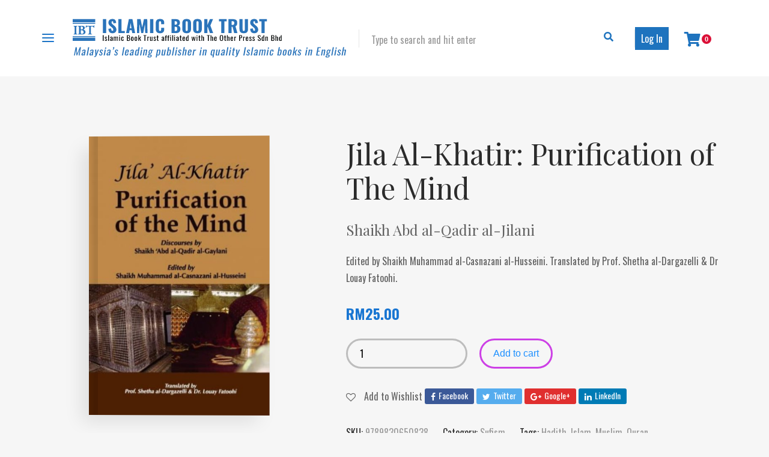

--- FILE ---
content_type: text/html; charset=UTF-8
request_url: https://ibtbooks.com/shop/jila-al-khatir-purification-of-the-mind/
body_size: 20872
content:
<!DOCTYPE html>
<html lang="en-US">
<head>
	<meta charset="UTF-8">
	<meta http-equiv="X-UA-Compatible" content="IE=edge">
	<meta name="viewport" content="width=device-width, initial-scale=1.0,maximum-scale=1">
	<link rel="profile" href="https://gmpg.org/xfn/11">
	<link rel="pingback" href="https://ibtbooks.com/xmlrpc.php">
	
					<script>document.documentElement.className = document.documentElement.className + ' yes-js js_active js'</script>
				<title>Jila Al-Khatir: Purification of The Mind &#8211; Islamic Book Trust Online Bookstore</title>
<meta name='robots' content='max-image-preview:large' />
<link rel='dns-prefetch' href='//fonts.googleapis.com' />
<link rel="alternate" type="application/rss+xml" title="Islamic Book Trust Online Bookstore &raquo; Feed" href="https://ibtbooks.com/feed/" />
<link rel="alternate" type="application/rss+xml" title="Islamic Book Trust Online Bookstore &raquo; Comments Feed" href="https://ibtbooks.com/comments/feed/" />
<script type="text/javascript">
/* <![CDATA[ */
window._wpemojiSettings = {"baseUrl":"https:\/\/s.w.org\/images\/core\/emoji\/14.0.0\/72x72\/","ext":".png","svgUrl":"https:\/\/s.w.org\/images\/core\/emoji\/14.0.0\/svg\/","svgExt":".svg","source":{"concatemoji":"https:\/\/ibtbooks.com\/wp-includes\/js\/wp-emoji-release.min.js"}};
/*! This file is auto-generated */
!function(i,n){var o,s,e;function c(e){try{var t={supportTests:e,timestamp:(new Date).valueOf()};sessionStorage.setItem(o,JSON.stringify(t))}catch(e){}}function p(e,t,n){e.clearRect(0,0,e.canvas.width,e.canvas.height),e.fillText(t,0,0);var t=new Uint32Array(e.getImageData(0,0,e.canvas.width,e.canvas.height).data),r=(e.clearRect(0,0,e.canvas.width,e.canvas.height),e.fillText(n,0,0),new Uint32Array(e.getImageData(0,0,e.canvas.width,e.canvas.height).data));return t.every(function(e,t){return e===r[t]})}function u(e,t,n){switch(t){case"flag":return n(e,"\ud83c\udff3\ufe0f\u200d\u26a7\ufe0f","\ud83c\udff3\ufe0f\u200b\u26a7\ufe0f")?!1:!n(e,"\ud83c\uddfa\ud83c\uddf3","\ud83c\uddfa\u200b\ud83c\uddf3")&&!n(e,"\ud83c\udff4\udb40\udc67\udb40\udc62\udb40\udc65\udb40\udc6e\udb40\udc67\udb40\udc7f","\ud83c\udff4\u200b\udb40\udc67\u200b\udb40\udc62\u200b\udb40\udc65\u200b\udb40\udc6e\u200b\udb40\udc67\u200b\udb40\udc7f");case"emoji":return!n(e,"\ud83e\udef1\ud83c\udffb\u200d\ud83e\udef2\ud83c\udfff","\ud83e\udef1\ud83c\udffb\u200b\ud83e\udef2\ud83c\udfff")}return!1}function f(e,t,n){var r="undefined"!=typeof WorkerGlobalScope&&self instanceof WorkerGlobalScope?new OffscreenCanvas(300,150):i.createElement("canvas"),a=r.getContext("2d",{willReadFrequently:!0}),o=(a.textBaseline="top",a.font="600 32px Arial",{});return e.forEach(function(e){o[e]=t(a,e,n)}),o}function t(e){var t=i.createElement("script");t.src=e,t.defer=!0,i.head.appendChild(t)}"undefined"!=typeof Promise&&(o="wpEmojiSettingsSupports",s=["flag","emoji"],n.supports={everything:!0,everythingExceptFlag:!0},e=new Promise(function(e){i.addEventListener("DOMContentLoaded",e,{once:!0})}),new Promise(function(t){var n=function(){try{var e=JSON.parse(sessionStorage.getItem(o));if("object"==typeof e&&"number"==typeof e.timestamp&&(new Date).valueOf()<e.timestamp+604800&&"object"==typeof e.supportTests)return e.supportTests}catch(e){}return null}();if(!n){if("undefined"!=typeof Worker&&"undefined"!=typeof OffscreenCanvas&&"undefined"!=typeof URL&&URL.createObjectURL&&"undefined"!=typeof Blob)try{var e="postMessage("+f.toString()+"("+[JSON.stringify(s),u.toString(),p.toString()].join(",")+"));",r=new Blob([e],{type:"text/javascript"}),a=new Worker(URL.createObjectURL(r),{name:"wpTestEmojiSupports"});return void(a.onmessage=function(e){c(n=e.data),a.terminate(),t(n)})}catch(e){}c(n=f(s,u,p))}t(n)}).then(function(e){for(var t in e)n.supports[t]=e[t],n.supports.everything=n.supports.everything&&n.supports[t],"flag"!==t&&(n.supports.everythingExceptFlag=n.supports.everythingExceptFlag&&n.supports[t]);n.supports.everythingExceptFlag=n.supports.everythingExceptFlag&&!n.supports.flag,n.DOMReady=!1,n.readyCallback=function(){n.DOMReady=!0}}).then(function(){return e}).then(function(){var e;n.supports.everything||(n.readyCallback(),(e=n.source||{}).concatemoji?t(e.concatemoji):e.wpemoji&&e.twemoji&&(t(e.twemoji),t(e.wpemoji)))}))}((window,document),window._wpemojiSettings);
/* ]]> */
</script>
<style id='wp-emoji-styles-inline-css' type='text/css'>

	img.wp-smiley, img.emoji {
		display: inline !important;
		border: none !important;
		box-shadow: none !important;
		height: 1em !important;
		width: 1em !important;
		margin: 0 0.07em !important;
		vertical-align: -0.1em !important;
		background: none !important;
		padding: 0 !important;
	}
</style>
<link rel='stylesheet' id='wp-block-library-css' href='https://ibtbooks.com/wp-includes/css/dist/block-library/style.min.css' type='text/css' media='all' />
<link rel='stylesheet' id='jquery-selectBox-css' href='https://ibtbooks.com/wp-content/plugins/yith-woocommerce-wishlist/assets/css/jquery.selectBox.css' type='text/css' media='all' />
<link rel='stylesheet' id='yith-wcwl-font-awesome-css' href='https://ibtbooks.com/wp-content/plugins/yith-woocommerce-wishlist/assets/css/font-awesome.css' type='text/css' media='all' />
<link rel='stylesheet' id='woocommerce_prettyPhoto_css-css' href='//ibtbooks.com/wp-content/plugins/woocommerce/assets/css/prettyPhoto.css' type='text/css' media='all' />
<link rel='stylesheet' id='yith-wcwl-main-css' href='https://ibtbooks.com/wp-content/plugins/yith-woocommerce-wishlist/assets/css/style.css' type='text/css' media='all' />
<style id='classic-theme-styles-inline-css' type='text/css'>
/*! This file is auto-generated */
.wp-block-button__link{color:#fff;background-color:#32373c;border-radius:9999px;box-shadow:none;text-decoration:none;padding:calc(.667em + 2px) calc(1.333em + 2px);font-size:1.125em}.wp-block-file__button{background:#32373c;color:#fff;text-decoration:none}
</style>
<style id='global-styles-inline-css' type='text/css'>
body{--wp--preset--color--black: #000000;--wp--preset--color--cyan-bluish-gray: #abb8c3;--wp--preset--color--white: #ffffff;--wp--preset--color--pale-pink: #f78da7;--wp--preset--color--vivid-red: #cf2e2e;--wp--preset--color--luminous-vivid-orange: #ff6900;--wp--preset--color--luminous-vivid-amber: #fcb900;--wp--preset--color--light-green-cyan: #7bdcb5;--wp--preset--color--vivid-green-cyan: #00d084;--wp--preset--color--pale-cyan-blue: #8ed1fc;--wp--preset--color--vivid-cyan-blue: #0693e3;--wp--preset--color--vivid-purple: #9b51e0;--wp--preset--gradient--vivid-cyan-blue-to-vivid-purple: linear-gradient(135deg,rgba(6,147,227,1) 0%,rgb(155,81,224) 100%);--wp--preset--gradient--light-green-cyan-to-vivid-green-cyan: linear-gradient(135deg,rgb(122,220,180) 0%,rgb(0,208,130) 100%);--wp--preset--gradient--luminous-vivid-amber-to-luminous-vivid-orange: linear-gradient(135deg,rgba(252,185,0,1) 0%,rgba(255,105,0,1) 100%);--wp--preset--gradient--luminous-vivid-orange-to-vivid-red: linear-gradient(135deg,rgba(255,105,0,1) 0%,rgb(207,46,46) 100%);--wp--preset--gradient--very-light-gray-to-cyan-bluish-gray: linear-gradient(135deg,rgb(238,238,238) 0%,rgb(169,184,195) 100%);--wp--preset--gradient--cool-to-warm-spectrum: linear-gradient(135deg,rgb(74,234,220) 0%,rgb(151,120,209) 20%,rgb(207,42,186) 40%,rgb(238,44,130) 60%,rgb(251,105,98) 80%,rgb(254,248,76) 100%);--wp--preset--gradient--blush-light-purple: linear-gradient(135deg,rgb(255,206,236) 0%,rgb(152,150,240) 100%);--wp--preset--gradient--blush-bordeaux: linear-gradient(135deg,rgb(254,205,165) 0%,rgb(254,45,45) 50%,rgb(107,0,62) 100%);--wp--preset--gradient--luminous-dusk: linear-gradient(135deg,rgb(255,203,112) 0%,rgb(199,81,192) 50%,rgb(65,88,208) 100%);--wp--preset--gradient--pale-ocean: linear-gradient(135deg,rgb(255,245,203) 0%,rgb(182,227,212) 50%,rgb(51,167,181) 100%);--wp--preset--gradient--electric-grass: linear-gradient(135deg,rgb(202,248,128) 0%,rgb(113,206,126) 100%);--wp--preset--gradient--midnight: linear-gradient(135deg,rgb(2,3,129) 0%,rgb(40,116,252) 100%);--wp--preset--font-size--small: 13px;--wp--preset--font-size--medium: 20px;--wp--preset--font-size--large: 36px;--wp--preset--font-size--x-large: 42px;--wp--preset--spacing--20: 0.44rem;--wp--preset--spacing--30: 0.67rem;--wp--preset--spacing--40: 1rem;--wp--preset--spacing--50: 1.5rem;--wp--preset--spacing--60: 2.25rem;--wp--preset--spacing--70: 3.38rem;--wp--preset--spacing--80: 5.06rem;--wp--preset--shadow--natural: 6px 6px 9px rgba(0, 0, 0, 0.2);--wp--preset--shadow--deep: 12px 12px 50px rgba(0, 0, 0, 0.4);--wp--preset--shadow--sharp: 6px 6px 0px rgba(0, 0, 0, 0.2);--wp--preset--shadow--outlined: 6px 6px 0px -3px rgba(255, 255, 255, 1), 6px 6px rgba(0, 0, 0, 1);--wp--preset--shadow--crisp: 6px 6px 0px rgba(0, 0, 0, 1);}:where(.is-layout-flex){gap: 0.5em;}:where(.is-layout-grid){gap: 0.5em;}body .is-layout-flow > .alignleft{float: left;margin-inline-start: 0;margin-inline-end: 2em;}body .is-layout-flow > .alignright{float: right;margin-inline-start: 2em;margin-inline-end: 0;}body .is-layout-flow > .aligncenter{margin-left: auto !important;margin-right: auto !important;}body .is-layout-constrained > .alignleft{float: left;margin-inline-start: 0;margin-inline-end: 2em;}body .is-layout-constrained > .alignright{float: right;margin-inline-start: 2em;margin-inline-end: 0;}body .is-layout-constrained > .aligncenter{margin-left: auto !important;margin-right: auto !important;}body .is-layout-constrained > :where(:not(.alignleft):not(.alignright):not(.alignfull)){max-width: var(--wp--style--global--content-size);margin-left: auto !important;margin-right: auto !important;}body .is-layout-constrained > .alignwide{max-width: var(--wp--style--global--wide-size);}body .is-layout-flex{display: flex;}body .is-layout-flex{flex-wrap: wrap;align-items: center;}body .is-layout-flex > *{margin: 0;}body .is-layout-grid{display: grid;}body .is-layout-grid > *{margin: 0;}:where(.wp-block-columns.is-layout-flex){gap: 2em;}:where(.wp-block-columns.is-layout-grid){gap: 2em;}:where(.wp-block-post-template.is-layout-flex){gap: 1.25em;}:where(.wp-block-post-template.is-layout-grid){gap: 1.25em;}.has-black-color{color: var(--wp--preset--color--black) !important;}.has-cyan-bluish-gray-color{color: var(--wp--preset--color--cyan-bluish-gray) !important;}.has-white-color{color: var(--wp--preset--color--white) !important;}.has-pale-pink-color{color: var(--wp--preset--color--pale-pink) !important;}.has-vivid-red-color{color: var(--wp--preset--color--vivid-red) !important;}.has-luminous-vivid-orange-color{color: var(--wp--preset--color--luminous-vivid-orange) !important;}.has-luminous-vivid-amber-color{color: var(--wp--preset--color--luminous-vivid-amber) !important;}.has-light-green-cyan-color{color: var(--wp--preset--color--light-green-cyan) !important;}.has-vivid-green-cyan-color{color: var(--wp--preset--color--vivid-green-cyan) !important;}.has-pale-cyan-blue-color{color: var(--wp--preset--color--pale-cyan-blue) !important;}.has-vivid-cyan-blue-color{color: var(--wp--preset--color--vivid-cyan-blue) !important;}.has-vivid-purple-color{color: var(--wp--preset--color--vivid-purple) !important;}.has-black-background-color{background-color: var(--wp--preset--color--black) !important;}.has-cyan-bluish-gray-background-color{background-color: var(--wp--preset--color--cyan-bluish-gray) !important;}.has-white-background-color{background-color: var(--wp--preset--color--white) !important;}.has-pale-pink-background-color{background-color: var(--wp--preset--color--pale-pink) !important;}.has-vivid-red-background-color{background-color: var(--wp--preset--color--vivid-red) !important;}.has-luminous-vivid-orange-background-color{background-color: var(--wp--preset--color--luminous-vivid-orange) !important;}.has-luminous-vivid-amber-background-color{background-color: var(--wp--preset--color--luminous-vivid-amber) !important;}.has-light-green-cyan-background-color{background-color: var(--wp--preset--color--light-green-cyan) !important;}.has-vivid-green-cyan-background-color{background-color: var(--wp--preset--color--vivid-green-cyan) !important;}.has-pale-cyan-blue-background-color{background-color: var(--wp--preset--color--pale-cyan-blue) !important;}.has-vivid-cyan-blue-background-color{background-color: var(--wp--preset--color--vivid-cyan-blue) !important;}.has-vivid-purple-background-color{background-color: var(--wp--preset--color--vivid-purple) !important;}.has-black-border-color{border-color: var(--wp--preset--color--black) !important;}.has-cyan-bluish-gray-border-color{border-color: var(--wp--preset--color--cyan-bluish-gray) !important;}.has-white-border-color{border-color: var(--wp--preset--color--white) !important;}.has-pale-pink-border-color{border-color: var(--wp--preset--color--pale-pink) !important;}.has-vivid-red-border-color{border-color: var(--wp--preset--color--vivid-red) !important;}.has-luminous-vivid-orange-border-color{border-color: var(--wp--preset--color--luminous-vivid-orange) !important;}.has-luminous-vivid-amber-border-color{border-color: var(--wp--preset--color--luminous-vivid-amber) !important;}.has-light-green-cyan-border-color{border-color: var(--wp--preset--color--light-green-cyan) !important;}.has-vivid-green-cyan-border-color{border-color: var(--wp--preset--color--vivid-green-cyan) !important;}.has-pale-cyan-blue-border-color{border-color: var(--wp--preset--color--pale-cyan-blue) !important;}.has-vivid-cyan-blue-border-color{border-color: var(--wp--preset--color--vivid-cyan-blue) !important;}.has-vivid-purple-border-color{border-color: var(--wp--preset--color--vivid-purple) !important;}.has-vivid-cyan-blue-to-vivid-purple-gradient-background{background: var(--wp--preset--gradient--vivid-cyan-blue-to-vivid-purple) !important;}.has-light-green-cyan-to-vivid-green-cyan-gradient-background{background: var(--wp--preset--gradient--light-green-cyan-to-vivid-green-cyan) !important;}.has-luminous-vivid-amber-to-luminous-vivid-orange-gradient-background{background: var(--wp--preset--gradient--luminous-vivid-amber-to-luminous-vivid-orange) !important;}.has-luminous-vivid-orange-to-vivid-red-gradient-background{background: var(--wp--preset--gradient--luminous-vivid-orange-to-vivid-red) !important;}.has-very-light-gray-to-cyan-bluish-gray-gradient-background{background: var(--wp--preset--gradient--very-light-gray-to-cyan-bluish-gray) !important;}.has-cool-to-warm-spectrum-gradient-background{background: var(--wp--preset--gradient--cool-to-warm-spectrum) !important;}.has-blush-light-purple-gradient-background{background: var(--wp--preset--gradient--blush-light-purple) !important;}.has-blush-bordeaux-gradient-background{background: var(--wp--preset--gradient--blush-bordeaux) !important;}.has-luminous-dusk-gradient-background{background: var(--wp--preset--gradient--luminous-dusk) !important;}.has-pale-ocean-gradient-background{background: var(--wp--preset--gradient--pale-ocean) !important;}.has-electric-grass-gradient-background{background: var(--wp--preset--gradient--electric-grass) !important;}.has-midnight-gradient-background{background: var(--wp--preset--gradient--midnight) !important;}.has-small-font-size{font-size: var(--wp--preset--font-size--small) !important;}.has-medium-font-size{font-size: var(--wp--preset--font-size--medium) !important;}.has-large-font-size{font-size: var(--wp--preset--font-size--large) !important;}.has-x-large-font-size{font-size: var(--wp--preset--font-size--x-large) !important;}
.wp-block-navigation a:where(:not(.wp-element-button)){color: inherit;}
:where(.wp-block-post-template.is-layout-flex){gap: 1.25em;}:where(.wp-block-post-template.is-layout-grid){gap: 1.25em;}
:where(.wp-block-columns.is-layout-flex){gap: 2em;}:where(.wp-block-columns.is-layout-grid){gap: 2em;}
.wp-block-pullquote{font-size: 1.5em;line-height: 1.6;}
</style>
<link rel='stylesheet' id='contact-form-7-css' href='https://ibtbooks.com/wp-content/plugins/contact-form-7/includes/css/styles.css' type='text/css' media='all' />
<link rel='stylesheet' id='icomoon-icon-css' href='https://ibtbooks.com/wp-content/plugins/tokoo-vitamins/extensions/mega-menus-vertical//fonts/icomoon/style.css' type='text/css' media='all' />
<link rel='stylesheet' id='fontello-icon-css' href='https://ibtbooks.com/wp-content/plugins/tokoo-vitamins/extensions/mega-menus-vertical//fonts/fontello-7275ca86/css/fontello.css' type='text/css' media='all' />
<link rel='stylesheet' id='themify-icon-css' href='https://ibtbooks.com/wp-content/plugins/tokoo-vitamins/extensions/mega-menus-vertical//fonts/themify-icons/themify-icons.css' type='text/css' media='all' />
<link rel='stylesheet' id='photoswipe-css' href='https://ibtbooks.com/wp-content/plugins/woocommerce/assets/css/photoswipe/photoswipe.min.css' type='text/css' media='all' />
<link rel='stylesheet' id='photoswipe-default-skin-css' href='https://ibtbooks.com/wp-content/plugins/woocommerce/assets/css/photoswipe/default-skin/default-skin.min.css' type='text/css' media='all' />
<style id='woocommerce-inline-inline-css' type='text/css'>
.woocommerce form .form-row .required { visibility: visible; }
</style>
<link rel='stylesheet' id='mc4wp-form-themes-css' href='https://ibtbooks.com/wp-content/plugins/mailchimp-for-wp/assets/css/form-themes.css' type='text/css' media='all' />
<link rel='stylesheet' id='pustaka_shortcodes_style-css' href='https://ibtbooks.com/wp-content/themes/pustaka/bootstrap/assets/css/koo-shortcodes.css' type='text/css' media='all' />
<link rel='stylesheet' id='pustaka_fi_shortcodes-css' href='https://ibtbooks.com/wp-content/themes/pustaka/assets/fonts/pustaka-icons/style.css' type='text/css' media='all' />
<link rel='stylesheet' id='pustaka_body_font-css' href='//fonts.googleapis.com/css?family=Oswald' type='text/css' media='all' />
<link rel='stylesheet' id='pustaka_heading_font-css' href='//fonts.googleapis.com/css?family=Oswald' type='text/css' media='all' />
<link rel='stylesheet' id='pustaka-fonts-css' href='//fonts.googleapis.com/css?family=Open+Sans%3A300%2C400%2C500%2C600%7CPlayfair+Display%3A100%2C100italic%2C400%2C400italic%2C700' type='text/css' media='all' />
<link rel='stylesheet' id='style-css' href='https://ibtbooks.com/wp-content/themes/pustaka/style.css' type='text/css' media='all' />
<link rel='stylesheet' id='pustaka-style-main-css' href='https://ibtbooks.com/wp-content/themes/pustaka/assets/css/main.css' type='text/css' media='all' />
<link rel='stylesheet' id='pustaka-style-font-icons-css' href='https://ibtbooks.com/wp-content/themes/pustaka/assets/css/font-icons.css' type='text/css' media='all' />
<link rel='stylesheet' id='oswald-css' href='//fonts.googleapis.com/css?family=Oswald%3A200%2C300%2Cregular%2C500%2C600%2C700&#038;subset=latin' type='text/css' media='all' />
<link rel='stylesheet' id='playfair-display-css' href='//fonts.googleapis.com/css?family=Playfair+Display%3Aregular%2Citalic%2C700%2C700italic%2C900%2C900italic&#038;subset=cyrillic%2Clatin-ext%2Clatin' type='text/css' media='all' />
<link rel='stylesheet' id='poppins-css' href='//fonts.googleapis.com/css?family=Poppins%3A300%2Cregular%2C500%2C600%2C700&#038;subset=latin-ext%2Cdevanagari%2Clatin' type='text/css' media='all' />
<link rel='stylesheet' id='kc-general-css' href='https://ibtbooks.com/wp-content/plugins/kingcomposer/assets/frontend/css/kingcomposer.min.css' type='text/css' media='all' />
<link rel='stylesheet' id='kc-animate-css' href='https://ibtbooks.com/wp-content/plugins/kingcomposer/assets/css/animate.css' type='text/css' media='all' />
<link rel='stylesheet' id='kc-icon-1-css' href='https://ibtbooks.com/wp-content/plugins/kingcomposer/assets/css/icons.css' type='text/css' media='all' />
<script type="text/javascript" src="https://ibtbooks.com/wp-includes/js/jquery/jquery.min.js" id="jquery-core-js"></script>
<script type="text/javascript" src="https://ibtbooks.com/wp-includes/js/jquery/jquery-migrate.min.js" id="jquery-migrate-js"></script>
<script type="text/javascript" src="https://ibtbooks.com/wp-content/plugins/woocommerce/assets/js/jquery-blockui/jquery.blockUI.min.js" id="jquery-blockui-js" defer="defer" data-wp-strategy="defer"></script>
<script type="text/javascript" id="wc-add-to-cart-js-extra">
/* <![CDATA[ */
var wc_add_to_cart_params = {"ajax_url":"\/wp-admin\/admin-ajax.php","wc_ajax_url":"\/?wc-ajax=%%endpoint%%","i18n_view_cart":"View cart","cart_url":"https:\/\/ibtbooks.com\/cart\/","is_cart":"","cart_redirect_after_add":"no"};
/* ]]> */
</script>
<script type="text/javascript" src="https://ibtbooks.com/wp-content/plugins/woocommerce/assets/js/frontend/add-to-cart.min.js" id="wc-add-to-cart-js" defer="defer" data-wp-strategy="defer"></script>
<script type="text/javascript" src="https://ibtbooks.com/wp-content/plugins/woocommerce/assets/js/zoom/jquery.zoom.min.js" id="zoom-js" defer="defer" data-wp-strategy="defer"></script>
<script type="text/javascript" src="https://ibtbooks.com/wp-content/plugins/woocommerce/assets/js/flexslider/jquery.flexslider.min.js" id="flexslider-js" defer="defer" data-wp-strategy="defer"></script>
<script type="text/javascript" src="https://ibtbooks.com/wp-content/plugins/woocommerce/assets/js/photoswipe/photoswipe.min.js" id="photoswipe-js" defer="defer" data-wp-strategy="defer"></script>
<script type="text/javascript" src="https://ibtbooks.com/wp-content/plugins/woocommerce/assets/js/photoswipe/photoswipe-ui-default.min.js" id="photoswipe-ui-default-js" defer="defer" data-wp-strategy="defer"></script>
<script type="text/javascript" id="wc-single-product-js-extra">
/* <![CDATA[ */
var wc_single_product_params = {"i18n_required_rating_text":"Please select a rating","review_rating_required":"yes","flexslider":{"rtl":false,"animation":"slide","smoothHeight":true,"directionNav":false,"controlNav":"thumbnails","slideshow":false,"animationSpeed":500,"animationLoop":false,"allowOneSlide":false},"zoom_enabled":"1","zoom_options":[],"photoswipe_enabled":"1","photoswipe_options":{"shareEl":false,"closeOnScroll":false,"history":false,"hideAnimationDuration":0,"showAnimationDuration":0},"flexslider_enabled":"1"};
/* ]]> */
</script>
<script type="text/javascript" src="https://ibtbooks.com/wp-content/plugins/woocommerce/assets/js/frontend/single-product.min.js" id="wc-single-product-js" defer="defer" data-wp-strategy="defer"></script>
<script type="text/javascript" src="https://ibtbooks.com/wp-content/plugins/woocommerce/assets/js/js-cookie/js.cookie.min.js" id="js-cookie-js" defer="defer" data-wp-strategy="defer"></script>
<script type="text/javascript" id="woocommerce-js-extra">
/* <![CDATA[ */
var woocommerce_params = {"ajax_url":"\/wp-admin\/admin-ajax.php","wc_ajax_url":"\/?wc-ajax=%%endpoint%%"};
/* ]]> */
</script>
<script type="text/javascript" src="https://ibtbooks.com/wp-content/plugins/woocommerce/assets/js/frontend/woocommerce.min.js" id="woocommerce-js" defer="defer" data-wp-strategy="defer"></script>
<script type="text/javascript" id="zxcvbn-async-js-extra">
/* <![CDATA[ */
var _zxcvbnSettings = {"src":"https:\/\/ibtbooks.com\/wp-includes\/js\/zxcvbn.min.js"};
/* ]]> */
</script>
<script type="text/javascript" src="https://ibtbooks.com/wp-includes/js/zxcvbn-async.min.js" id="zxcvbn-async-js"></script>
<script type="text/javascript" src="https://ibtbooks.com/wp-includes/js/dist/vendor/wp-polyfill-inert.min.js" id="wp-polyfill-inert-js"></script>
<script type="text/javascript" src="https://ibtbooks.com/wp-includes/js/dist/vendor/regenerator-runtime.min.js" id="regenerator-runtime-js"></script>
<script type="text/javascript" src="https://ibtbooks.com/wp-includes/js/dist/vendor/wp-polyfill.min.js" id="wp-polyfill-js"></script>
<script type="text/javascript" src="https://ibtbooks.com/wp-includes/js/dist/hooks.min.js" id="wp-hooks-js"></script>
<script type="text/javascript" src="https://ibtbooks.com/wp-includes/js/dist/i18n.min.js" id="wp-i18n-js"></script>
<script type="text/javascript" id="wp-i18n-js-after">
/* <![CDATA[ */
wp.i18n.setLocaleData( { 'text direction\u0004ltr': [ 'ltr' ] } );
/* ]]> */
</script>
<script type="text/javascript" id="password-strength-meter-js-extra">
/* <![CDATA[ */
var pwsL10n = {"unknown":"Password strength unknown","short":"Very weak","bad":"Weak","good":"Medium","strong":"Strong","mismatch":"Mismatch"};
/* ]]> */
</script>
<script type="text/javascript" src="https://ibtbooks.com/wp-admin/js/password-strength-meter.min.js" id="password-strength-meter-js"></script>
<script type="text/javascript" id="wc-password-strength-meter-js-extra">
/* <![CDATA[ */
var wc_password_strength_meter_params = {"min_password_strength":"3","stop_checkout":"","i18n_password_error":"Please enter a stronger password.","i18n_password_hint":"Hint: The password should be at least twelve characters long. To make it stronger, use upper and lower case letters, numbers, and symbols like ! \" ? $ % ^ & )."};
/* ]]> */
</script>
<script type="text/javascript" src="https://ibtbooks.com/wp-content/plugins/woocommerce/assets/js/frontend/password-strength-meter.min.js" id="wc-password-strength-meter-js" defer="defer" data-wp-strategy="defer"></script>
<link rel="https://api.w.org/" href="https://ibtbooks.com/wp-json/" /><link rel="alternate" type="application/json" href="https://ibtbooks.com/wp-json/wp/v2/product/6000" /><link rel="EditURI" type="application/rsd+xml" title="RSD" href="https://ibtbooks.com/xmlrpc.php?rsd" />
<link rel="canonical" href="https://ibtbooks.com/shop/jila-al-khatir-purification-of-the-mind/" />
<link rel='shortlink' href='https://ibtbooks.com/?p=6000' />
<link rel="alternate" type="application/json+oembed" href="https://ibtbooks.com/wp-json/oembed/1.0/embed?url=https%3A%2F%2Fibtbooks.com%2Fshop%2Fjila-al-khatir-purification-of-the-mind%2F" />
<link rel="alternate" type="text/xml+oembed" href="https://ibtbooks.com/wp-json/oembed/1.0/embed?url=https%3A%2F%2Fibtbooks.com%2Fshop%2Fjila-al-khatir-purification-of-the-mind%2F&#038;format=xml" />
<script type="text/javascript">var kc_script_data={ajax_url:"https://ibtbooks.com/wp-admin/admin-ajax.php"}</script><style type="text/css">dd ul.bulleted {  float:none;clear:both; }</style>	<noscript><style>.woocommerce-product-gallery{ opacity: 1 !important; }</style></noscript>
	<style type="text/css">.recentcomments a{display:inline !important;padding:0 !important;margin:0 !important;}</style>
<!-- Tokoo New Customizer CSS -->
<style type="text/css">{:Oswald}{:Oswald}</style>

<style type="text/css">.hamburger-inner,
		.hamburger-inner::before, .hamburger-inner::after{
			background-image : linear-gradient(-90deg, #1976d2, #1e73be);
		}
		.page-header-bg .bg:before{
			background: linear-gradient(#1976d2, #1e73be);
		}
		.post-grid .post__inner:after, .post-masonry .post__inner:after,
		.hdr-widget--product-search .product-search-input .line,
		.user-auth-box .user-auth-box-content:before{
			background-image: linear-gradient(90deg, transparent, #1976d2, #1e73be, #1976d2, transparent);
		}
		.menu-main-wrapper .menu > .menu-item a:before,
		.menu-user-wrap .menu> .menu-item a:after{
			background-image: linear-gradient(90deg, #1976d2, #1e73be);
		}
		.menu-main-wrapper .menu-item.mega-menu > .sub-menu .sub-menu a:after,
		.widget_search form input[type='submit'],
		.product-list .product__image .onsale,
		.wc_payment_methods.payment_methods .wc_payment_method label:after,
		.woocommerce-pagination ul.page-numbers .page-numbers.current{
			background-color: #1976d2;
		}
		.button:hover, .comment-respond .form-submit input:hover, input[type='submit']:hover, input[type='reset']:hover,
		input[type='submit'].dokan-btn-theme:hover, .dokan-btn-theme:hover, input[type='submit']:hover, input[type='reset']:hover{
			border-color: #1976d2;
			color: #1e73be;
		}

		.button:hover,
		.product__detail-nav li.active a, .product__detail-nav li:hover a,
		.user-auth-box .user-auth-box-content .tokoo-popup__close,
		.wc_payment_methods.payment_methods .wc_payment_method label:before,
		input[type='submit'].dokan-btn-theme, .dokan-btn-theme, input[type='submit'], input[type='reset']
		{
			border-color: #1976d2;
		}
		.hdr-widget--site-logo a,
		.hdr-widget-dropdown-menu .menu-item:hover > a,
		.site-footer a,
		.product-list .product__price,
		.widget.widget_price_filter .price_slider_amount .price_label span{
			color: #1976d2;
		}
		.hdr-widget-dropdown-menu .sub-menu .menu-item a:before,
		.hdr-widget-dropdown-menu .menu > .menu-item > a:before,
		.widget.widget_price_filter .price_slider.ui-slider .ui-slider-range{
			background-image: linear-gradient(90deg, #1976d2, #1e73be);
		}
		
		.product-grid .product__action .button, .product-grid .product__action .comment-respond .form-submit input, .comment-respond .form-submit .product-grid .product__action input, .product-grid .product__action .widget.widget_product_search input[type="submit"], .widget.widget_product_search .product-grid .product__action input[type="submit"],
		.added_to_cart.wc-forward,
		.product-grid .product__price,
		.product-overview .product-action .price,
		.book-images .book__action button [class*="ico"], .book-images .book__action .see-inside [class*="ico"],
		.product__detail-nav li.active a, .product__detail-nav li:hover a,
		.menu-main-wrapper .menu-item:not(.mega-menu) .sub-menu li:hover > a,
		.widget.widget_shopping_cart .quantity,
		.widget.widget_shopping_cart .total .amount
		{ 
			color: #1976d2;
		}

		
		.tagcloud a,
		.section-header:after,
		.product-grid .product .onsale{
			background-color: #1e73be;
		}
		
		.button, .comment-respond .form-submit input, .widget.widget_product_search input[type="submit"], input[type="submit"], input[type="reset"]{
			border-color: #1e73be;
		}
		
		.hdr-widget--menu-cart .menu-cart-trigger .cart-count,
		.button:hover,
		.star-rating span:before,
		.star-rating span:before,
		.single-post .post__meta a,
		.product-layout-view a:hover, .product-layout-view a.active,
		.hdr-widget--product-search .fa,
		.hdr-widget--menu-cart .menu-cart-trigger,
		.post-grid .post__meta span a:hover, .post-masonry .post__meta span a:hover,
		.widget.widget_shopping_cart .quantity,
		.widget.widget_shopping_cart .total .amount
		{
			color: #1e73be;
		}

		
		body{
			font-family    : Oswald;
			font-size      : 16px;
			font-weight    : 400;
			letter-spacing : 0;
			line-height    : 1.8;
			background-color: #f6f6f6;
			color: #616161;
		}

		
		h1,h2,h3,h4,h5,h6,
		.single-post .post__title,
		.widget-title,
		.page-header .page-title{
			font-family: Oswald;
			font-weight    : 400;
			letter-spacing : 0;
		}</style>
		<style type="text/css" id="wp-custom-css">
			/*
You can add your own CSS here.

Click the help icon above to learn more.
*/

.footer-feature-list {
    background-color: #1976D2;}

.widget ul a:hover {
  color: blue!important;
}

.category-icon__cat-title span {
  transition: .3s ease;
}

.category-icon__cat-title:hover span {
  color: blue!important;
}

.category-icon__cat-image:after {
	background: blue;
}

/* Product */

.product-grid .product__action{ display: none!important }

.shop_attributes tbody tr:first-child {
display: none;
}

/* Header */

.page-header-bg .bg:before{
  background: blue!important;
  opacity: 1!important;
}

img.zoomImg{display:none!important}


/* Hide category dropdown  */
.product-search-category{ display: none }

/* Change the login link bg */
.hdr-widget.hdr-widget--menu-user { padding: 0 }
.menu-nologin-user-wrap {
	background-color: #1e73be;
	color: white;
	padding: 5px 10px;
}

/* naveenninja */

.product-grid .product .author {
    font-family: "Playfair Display";
    font-style: normal;
    color: #464646;
    font-size: 14px;
    font-size: 0.875em;
	font-weight: 600;
}

.menu-cart-trigger{
    font-size: x-large;
}

.menu-cart{
	font-size: x-large;
}

/* Login Popup
 */

.button, .comment-respond .form-submit input, input[type="submit"], input[type="reset"] {
    border: 3px solid #CD40E6;
    padding: 10px 20px;
    border-radius: 50px;
    color: dodgerblue;
    font-size: inherit;
    display: inline-block;
    background-color: transparent;
    transition: .3s ease;
    line-height: 1.5;
    text-decoration: none;
}

.user-auth-box .user-auth-box-content .form-row label {
    display: block;
    font-weight: 700;
    margin-bottom: 5px;
    font-size: 14px;
    font-size: 0.875em;
    color: #1976d2;
}


/* Product Page
 */

.product-overview__summary .product__meta .author {
    font-family: "Playfair Display";
    font-style: inherit;
    font-size: x-large;
    float: left;


}		</style>
		</head>

<body class="product-template-default single single-product postid-6000 theme-pustaka kc-css-system woocommerce woocommerce-page woocommerce-no-js">

	<div class="site-content">
		
	
							
<div class="site-header-wrap "> 
	<div class="site-header">
		<div class="container">
			
				
<div class="hdr-widget hdr-widget--menu-main open-onhover">
	<button class="menu-main-toggle hamburger hamburger--elastic" type="button"><span class="hamburger-box"><span class="hamburger-inner"></span></span></button>
	<div class="menu-main-wrapper">
		
		<ul id="menu-primary-menus" class="menu"><li id="menu-item-4209" class="menu-item menu-item-type-custom menu-item-object-custom menu-item-home"><a href="https://ibtbooks.com/"><span class="menu-label">Homepage</span></a></li>
<li id="menu-item-4900" class="menu-item menu-item-type-post_type menu-item-object-page"><a href="https://ibtbooks.com/about-us/"><span class="menu-label">About Us</span></a></li>
<li id="menu-item-4205" class="menu-item menu-item-type-custom menu-item-object-custom menu-item-has-children"><a href="#"><span class="menu-label">All Categories</span></a>
<ul class="sub-menu level-0" >
	<li id="menu-item-4860" class="menu-item menu-item-type-taxonomy menu-item-object-product_cat"><a href="https://ibtbooks.com/product-category/quran/"><span class="menu-label">Quran</span></a></li>
	<li id="menu-item-4851" class="menu-item menu-item-type-taxonomy menu-item-object-product_cat"><a href="https://ibtbooks.com/product-category/hadith/"><span class="menu-label">Hadith</span></a></li>
	<li id="menu-item-4859" class="menu-item menu-item-type-taxonomy menu-item-object-product_cat"><a href="https://ibtbooks.com/product-category/prophet-and-his-companions/"><span class="menu-label">Prophet &#038; His Companions</span></a></li>
	<li id="menu-item-4853" class="menu-item menu-item-type-taxonomy menu-item-object-product_cat"><a href="https://ibtbooks.com/product-category/islamic-law-and-jurisprudence/"><span class="menu-label">Islamic Law &#038; Jurisprudence</span></a></li>
	<li id="menu-item-4852" class="menu-item menu-item-type-taxonomy menu-item-object-product_cat"><a href="https://ibtbooks.com/product-category/history-and-biographical/"><span class="menu-label">History &#038; Biographical</span></a></li>
	<li id="menu-item-4862" class="menu-item menu-item-type-taxonomy menu-item-object-product_cat current-product-ancestor current-menu-parent current-product-parent"><a href="https://ibtbooks.com/product-category/sufism/"><span class="menu-label">Sufism</span></a></li>
	<li id="menu-item-4849" class="menu-item menu-item-type-taxonomy menu-item-object-product_cat"><a href="https://ibtbooks.com/product-category/comparative-religion/"><span class="menu-label">Comparative religion</span></a></li>
	<li id="menu-item-4850" class="menu-item menu-item-type-taxonomy menu-item-object-product_cat"><a href="https://ibtbooks.com/product-category/fundamentals/"><span class="menu-label">Fundamentals</span></a></li>
	<li id="menu-item-4857" class="menu-item menu-item-type-taxonomy menu-item-object-product_cat"><a href="https://ibtbooks.com/product-category/philosophy-and-concepts/"><span class="menu-label">Philosophy &#038; Concepts</span></a></li>
	<li id="menu-item-4861" class="menu-item menu-item-type-taxonomy menu-item-object-product_cat"><a href="https://ibtbooks.com/product-category/sociology/"><span class="menu-label">Sociology</span></a></li>
	<li id="menu-item-4858" class="menu-item menu-item-type-taxonomy menu-item-object-product_cat"><a href="https://ibtbooks.com/product-category/politics-and-contemporary/"><span class="menu-label">Politics and Contemporary</span></a></li>
	<li id="menu-item-4854" class="menu-item menu-item-type-taxonomy menu-item-object-product_cat"><a href="https://ibtbooks.com/product-category/malaysian-interest/"><span class="menu-label">Malaysian Interest</span></a></li>
	<li id="menu-item-4855" class="menu-item menu-item-type-taxonomy menu-item-object-product_cat"><a href="https://ibtbooks.com/product-category/mini-intro-series/"><span class="menu-label">Mini Intro Series</span></a></li>
	<li id="menu-item-6114" class="menu-item menu-item-type-taxonomy menu-item-object-product_cat"><a href="https://ibtbooks.com/product-category/new-release/"><span class="menu-label">New Release</span></a></li>
	<li id="menu-item-4856" class="menu-item menu-item-type-taxonomy menu-item-object-product_cat"><a href="https://ibtbooks.com/product-category/occasional-paper-series/"><span class="menu-label">Occasional Paper Series</span></a></li>
	<li id="menu-item-6113" class="menu-item menu-item-type-taxonomy menu-item-object-product_cat"><a href="https://ibtbooks.com/product-category/malay-titles/"><span class="menu-label">Malay Titles</span></a></li>
</ul>
</li>
<li id="menu-item-6123" class="menu-item menu-item-type-custom menu-item-object-custom"><a href="#"><span class="menu-label">Forthcoming Titles</span></a></li>
<li id="menu-item-6111" class="menu-item menu-item-type-post_type menu-item-object-page"><a href="https://ibtbooks.com/book-authors/"><span class="menu-label">About the Authors</span></a></li>
<li id="menu-item-6120" class="menu-item menu-item-type-custom menu-item-object-custom"><a href="#"><span class="menu-label">Events</span></a></li>
<li id="menu-item-4348" class="menu-item menu-item-type-post_type menu-item-object-page"><a href="https://ibtbooks.com/contact/"><span class="menu-label">Contact Us</span></a></li>
<li id="menu-item-6121" class="menu-item menu-item-type-custom menu-item-object-custom"><a href="#"><span class="menu-label">Help</span></a></li>
</ul>
		<div class="menu-background">
			<div class="menu-main-background"></div>
			<div class="sub-bg-container"></div>
		</div>

	</div>
</div>			
			<div class="hdr-widget hdr-widget--site-logo">
				<div class="site-logo">
<a href="https://ibtbooks.com/" title="Islamic Book Trust Online Bookstore" rel="home">
<img  src="https://ibtbooks.com/wp-content/uploads/2017/05/Islamic-Book-Trust-Logo2.png" alt="Islamic Book Trust Online Bookstore" />
</a>
</div>
			</div>
			
			<div class="hdr-widget hdr-widget--product-search">
				
<form role="search" method="get" class="searchform" action="https://ibtbooks.com/" >
 	<div class="product-search-category">
 		<select  name='product_cat' id='product_cat' class='postform'>
	<option value='0' selected='selected'>All Categories</option>
	<option class="level-0" value="comparative-religion">Comparative religion</option>
	<option class="level-0" value="ebooks">Ebooks</option>
	<option class="level-0" value="fundamentals">Fundamentals</option>
	<option class="level-0" value="hadith">Hadith</option>
	<option class="level-0" value="history-and-biographical">History &amp; Biographical</option>
	<option class="level-0" value="islamic-law-and-jurisprudence">Islamic Law &amp; Jurisprudence</option>
	<option class="level-0" value="literature">Literature</option>
	<option class="level-0" value="malay-titles">Malay Titles</option>
	<option class="level-0" value="malaysian-interest">Malaysian Interest</option>
	<option class="level-0" value="mini-intro-series">Mini Intro Series</option>
	<option class="level-0" value="new-release">New Release</option>
	<option class="level-0" value="occasional-paper-series">Occasional Paper Series</option>
	<option class="level-0" value="philosophy-and-concepts">Philosophy &amp; Concepts</option>
	<option class="level-0" value="politics-and-contemporary">Politics and Contemporary</option>
	<option class="level-0" value="prophet-and-his-companions">Prophet &amp; His Companions</option>
	<option class="level-0" value="quran">Quran</option>
	<option class="level-0" value="sociology">Sociology</option>
	<option class="level-0" value="sufism">Sufism</option>
</select>
		<div class="fa fa-angle-down"></div>
	</div>
	<div class="product-search-input">
		<input id="product-search-keyword" type="text" name="s">
		<label for="product-search-keyword">
			Type to search and hit enter		</label>
		<button type="submit" class="search-icon">
			<i class="fa fa-search"></i>
		</button>
		<div class="line"></div>
	</div>
			<input type="hidden" name="post_type" value="product">
	 </form>
			</div>
			
			
		
	<div class="hdr-widget hdr-widget--menu-user">
		 
		
			<div class="menu-nologin-user-wrap">
				<a class="open-login-popup" href="https://ibtbooks.com/my-account/">Log In</a>
			</div>

			</div>

				
							<div class="hdr-widget hdr-widget--menu-cart">
					<div class="menu-cart">
												<button class="menu-cart-trigger">
															<span class="fa fa-shopping-cart"></span>
														<span class="cart-count">0</span>
						</button>
						<div class="widget woocommerce widget_shopping_cart"><h2 class="widgettitle">Cart</h2><div class="widget_shopping_cart_content"></div></div>					</div>
				</div>
					</div>
		<div class="mobile-menu-wrap">
			<div class="hdr-widget--product-search">
				
<form role="search" method="get" class="searchform" action="https://ibtbooks.com/" >
 	<div class="product-search-category">
 		<select  name='product_cat' id='product-category-mobile' class='postform'>
	<option value='0' selected='selected'>All Categories</option>
	<option class="level-0" value="quran">Quran</option>
	<option class="level-0" value="hadith">Hadith</option>
	<option class="level-0" value="prophet-and-his-companions">Prophet &amp; His Companions</option>
	<option class="level-0" value="islamic-law-and-jurisprudence">Islamic Law &amp; Jurisprudence</option>
	<option class="level-0" value="history-and-biographical">History &amp; Biographical</option>
	<option class="level-0" value="sufism">Sufism</option>
	<option class="level-0" value="comparative-religion">Comparative religion</option>
	<option class="level-0" value="fundamentals">Fundamentals</option>
	<option class="level-0" value="philosophy-and-concepts">Philosophy &amp; Concepts</option>
	<option class="level-0" value="sociology">Sociology</option>
	<option class="level-0" value="politics-and-contemporary">Politics and Contemporary</option>
	<option class="level-0" value="malaysian-interest">Malaysian Interest</option>
	<option class="level-0" value="occasional-paper-series">Occasional Paper Series</option>
	<option class="level-0" value="mini-intro-series">Mini Intro Series</option>
	<option class="level-0" value="new-release">New Release</option>
	<option class="level-0" value="malay-titles">Malay Titles</option>
	<option class="level-0" value="literature">Literature</option>
	<option class="level-0" value="ebooks">Ebooks</option>
</select>
		<div class="fa fa-angle-down"></div>
	</div>
	<div class="product-search-input">
		<input id="product-search-keyword-mobile" type="text" name="s">
		<label for="product-search-keyword-mobile">
			Type to search books <em>and hit enter</em>		</label>
		<div class="search-icon">
			<div class="fa fa-search"></div>
		</div>
		<div class="line"></div>
	</div>
			<input type="hidden" name="post_type" value="product">
	 </form>
			</div>
			<nav class="mobile-menu"></nav>
			
		
	<div class="hdr-widget hdr-widget--menu-user">
		 
		
			<div class="menu-nologin-user-wrap">
				<a class="open-login-popup" href="https://ibtbooks.com/my-account/">Log In</a>
			</div>

			</div>

			</div>
	</div>
</div>
<div class="menu-main-overlay"></div>

						
				
		
	
<main class="main-content">	
		<div class="product-overview">
			<div class="container">
				
				
					
<div class="woocommerce-notices-wrapper"></div>
<div id="product-6000" class="post-6000 product type-product status-publish has-post-thumbnail product_cat-sufism product_tag-hadith product_tag-islam product_tag-muslim product_tag-quran book_author-shaikh-abd-al-qadir-al-jilani book_publisher-a-s-noordeen first instock featured shipping-taxable purchasable product-type-simple">
	
	<div class="product-overview__image">
				
		<div class="book-images">
			<div class="book">
													<img src="https://ibtbooks.com/wp-content/uploads/2017/08/Jila-al-khatir-432x666.jpg" class="placeholder">
								<div class="book__page book__page--front">
											<img src="https://ibtbooks.com/wp-content/uploads/2017/08/Jila-al-khatir-432x666.jpg">
									</div>
				<div class="book__page book__page--back">
									</div>
				<div class="book__page book__page--first-page"></div>
				<div class="book__page book__page--second-page"></div>
				<div class="book__page book__page--side"></div>
				<div class="book__page book__page--side-paper"></div>
			</div>
			<div class="book__action">
				<button class="see-back">
					<i class="dripicons-clockwise"></i>
					<span>Flip to Back</span>
				</button>
				<a class="see-inside productThumb">
						<i class="dripicons-preview"></i>
						<span>Look Inside</span>
					</a>			</div>
		</div>
		
		<!-- LOOK INSIDE POPUP -->
		<div class="tokoo-look-inside">
			<div class="overlay"></div>
			<div class="look-inside-box tab-detail-active tab-related-active">
				<!-- TITLE -->
				<header class="look-inside-book-title">
					<h2><span>You are previewing:</span> Jila Al-Khatir: Purification of The Mind</h2>
					<button class="look-inside__close"><i class="dripicons-cross"></i></button>
				</header>

				<!-- BOOK DETAILS -->
				<div class="look-inside-book-detail">
					<button class="toggle-detail-tab"><i class="dripicons-chevron-left"></i></button>
					<div class="tab-content">
						<div class="book-item">
							<div class="book-image">
								<img width="430" height="600" src="https://ibtbooks.com/wp-content/uploads/2017/08/Jila-al-khatir-430x600.jpg" class="attachment-shop_single size-shop_single wp-post-image" alt="" decoding="async" fetchpriority="high" srcset="https://ibtbooks.com/wp-content/uploads/2017/08/Jila-al-khatir.jpg 430w, https://ibtbooks.com/wp-content/uploads/2017/08/Jila-al-khatir-215x300.jpg 215w, https://ibtbooks.com/wp-content/uploads/2017/08/Jila-al-khatir-108x150.jpg 108w, https://ibtbooks.com/wp-content/uploads/2017/08/Jila-al-khatir-345x481.jpg 345w, https://ibtbooks.com/wp-content/uploads/2017/08/Jila-al-khatir-287x400.jpg 287w, https://ibtbooks.com/wp-content/uploads/2017/08/Jila-al-khatir-300x419.jpg 300w" sizes="(max-width: 430px) 100vw, 430px" />							</div>
							<div class="book-detail">
								<h2>Jila Al-Khatir: Purification of The Mind</h2>
								<div class="author">				<a href="https://ibtbooks.com/book-author/shaikh-abd-al-qadir-al-jilani/">Shaikh Abd al-Qadir al-Jilani</a>
			</div>															</div>
						</div>

						<div class="book-meta"> 
							
<table class="shop_attributes">
			<tr>
			<th>Weight</th>
			<td class="product_weight">0.7 kg</td>
		</tr>
	
			<tr>
			<th>Dimensions</th>
			<td class="product_dimensions">22.8 &times; 16.4 cm</td>
		</tr>
	
						<tr class="woocommerce-product-attributes-item--weight">
				<th>Weight</th>
				<td>0.7 kg</td>
			</tr>
					<tr class="woocommerce-product-attributes-item--dimensions">
				<th>Dimensions</th>
				<td>22.8 &times; 16.4 cm</td>
			</tr>
					<tr class="woocommerce-product-attributes-item--attribute_page-count">
				<th>Page Count</th>
				<td><p>222 pages</p>
</td>
			</tr>
			
			
			
			<tr class="">
				<th>Author</th>
				<td>
												<a href="https://ibtbooks.com/book-author/shaikh-abd-al-qadir-al-jilani/"><p>Shaikh Abd al-Qadir al-Jilani</p></a>
										</td>
			</tr>
	
				
			
			<tr class="">
				<th>Publisher</th>
				<td>
												<a href="https://ibtbooks.com/book-publisher/a-s-noordeen/"><p>A.S. Noordeen</p></a>
										</td>
			</tr>
	
	
</table>
						</div>
						
												
					</div>

				</div>

				<!-- MIDDLE CONTENT -->
				<div class="book-preview-pages">
					<div class="book-preview-tools">
						<button class="preview-zoom-in" title="Zoom in"><i class="dripicons-plus"></i></button>
						<button class="preview-zoom-out" title="Zoom out"><i class="dripicons-minus"></i></button>
					</div>
					<div class="book-pages-wrap">
						<div class="book-pages">
							<img width="430" height="600" src="https://ibtbooks.com/wp-content/uploads/2017/08/Jila-al-khatir.jpg" class="attachment-full size-full wp-post-image" alt="" decoding="async" srcset="https://ibtbooks.com/wp-content/uploads/2017/08/Jila-al-khatir.jpg 430w, https://ibtbooks.com/wp-content/uploads/2017/08/Jila-al-khatir-215x300.jpg 215w, https://ibtbooks.com/wp-content/uploads/2017/08/Jila-al-khatir-108x150.jpg 108w, https://ibtbooks.com/wp-content/uploads/2017/08/Jila-al-khatir-345x481.jpg 345w, https://ibtbooks.com/wp-content/uploads/2017/08/Jila-al-khatir-287x400.jpg 287w, https://ibtbooks.com/wp-content/uploads/2017/08/Jila-al-khatir-300x419.jpg 300w" sizes="(max-width: 430px) 100vw, 430px" />																				</div>
					</div>
				</div>

				<!-- RIGHT CONTENT -->
				<div class="look-inside-book-related">
					<button class="toggle-related-tab"><i class="dripicons-chevron-right"></i></button>
					<div class="tab-content">
						
	<h2 class="section__title">Related Products</h2>

	<ul class="product_list_widget">

		
			<li>
				<a href="https://ibtbooks.com/shop/the-life-and-work-of-jalal-ud-din-rumi/" class="product-image">
											<img width="1702" height="2560" src="https://ibtbooks.com/wp-content/uploads/2017/03/Life-and-Work-of-Jalal-ud-Din-Rumi-scaled.jpg" class="attachment-shop_single size-shop_single wp-post-image" alt="" decoding="async" srcset="https://ibtbooks.com/wp-content/uploads/2017/03/Life-and-Work-of-Jalal-ud-Din-Rumi-scaled.jpg 1702w, https://ibtbooks.com/wp-content/uploads/2017/03/Life-and-Work-of-Jalal-ud-Din-Rumi-199x300.jpg 199w, https://ibtbooks.com/wp-content/uploads/2017/03/Life-and-Work-of-Jalal-ud-Din-Rumi-681x1024.jpg 681w, https://ibtbooks.com/wp-content/uploads/2017/03/Life-and-Work-of-Jalal-ud-Din-Rumi-100x150.jpg 100w, https://ibtbooks.com/wp-content/uploads/2017/03/Life-and-Work-of-Jalal-ud-Din-Rumi-768x1155.jpg 768w, https://ibtbooks.com/wp-content/uploads/2017/03/Life-and-Work-of-Jalal-ud-Din-Rumi-1021x1536.jpg 1021w, https://ibtbooks.com/wp-content/uploads/2017/03/Life-and-Work-of-Jalal-ud-Din-Rumi-1362x2048.jpg 1362w, https://ibtbooks.com/wp-content/uploads/2017/03/Life-and-Work-of-Jalal-ud-Din-Rumi-345x519.jpg 345w, https://ibtbooks.com/wp-content/uploads/2017/03/Life-and-Work-of-Jalal-ud-Din-Rumi-266x400.jpg 266w, https://ibtbooks.com/wp-content/uploads/2017/03/Life-and-Work-of-Jalal-ud-Din-Rumi-300x451.jpg 300w, https://ibtbooks.com/wp-content/uploads/2017/03/Life-and-Work-of-Jalal-ud-Din-Rumi-600x902.jpg 600w" sizes="(max-width: 1702px) 100vw, 1702px" />									</a>
				<div class="product-detail">
					<a href="https://ibtbooks.com/shop/the-life-and-work-of-jalal-ud-din-rumi/" title="The life and work of Jalal-ud-din Rumi">
						<span class="product-title">The life and work of Jalal-ud-din Rumi</span>
					</a>
										
	<div class="product__price"><span class="woocommerce-Price-amount amount"><bdi><span class="woocommerce-Price-currencySymbol">&#82;&#77;</span>43.00</bdi></span></div>
				</div>
			</li>

		
			<li>
				<a href="https://ibtbooks.com/shop/mirratul-asrar-mirror-of-secrets-vol-2/" class="product-image">
											<img width="600" height="822" src="https://ibtbooks.com/wp-content/uploads/2019/09/Mirratul-Asrar-vol-2-600x822.jpg" class="attachment-shop_single size-shop_single wp-post-image" alt="" decoding="async" loading="lazy" srcset="https://ibtbooks.com/wp-content/uploads/2019/09/Mirratul-Asrar-vol-2.jpg 600w, https://ibtbooks.com/wp-content/uploads/2019/09/Mirratul-Asrar-vol-2-219x300.jpg 219w, https://ibtbooks.com/wp-content/uploads/2019/09/Mirratul-Asrar-vol-2-109x150.jpg 109w, https://ibtbooks.com/wp-content/uploads/2019/09/Mirratul-Asrar-vol-2-345x473.jpg 345w, https://ibtbooks.com/wp-content/uploads/2019/09/Mirratul-Asrar-vol-2-292x400.jpg 292w, https://ibtbooks.com/wp-content/uploads/2019/09/Mirratul-Asrar-vol-2-300x411.jpg 300w" sizes="(max-width: 600px) 100vw, 600px" />									</a>
				<div class="product-detail">
					<a href="https://ibtbooks.com/shop/mirratul-asrar-mirror-of-secrets-vol-2/" title="MIRRATUL ASRAR: Mirror of Secrets &#8211; Vol. 2">
						<span class="product-title">MIRRATUL ASRAR: Mirror of Secrets &#8211; Vol. 2</span>
					</a>
										
	<div class="product__price"><span class="woocommerce-Price-amount amount"><bdi><span class="woocommerce-Price-currencySymbol">&#82;&#77;</span>88.00</bdi></span></div>
				</div>
			</li>

		
			<li>
				<a href="https://ibtbooks.com/shop/the-basic-research/" class="product-image">
											<img width="600" height="875" src="https://ibtbooks.com/wp-content/uploads/2017/12/The-Basic-Research-600x875.jpg" class="attachment-shop_single size-shop_single wp-post-image" alt="" decoding="async" loading="lazy" srcset="https://ibtbooks.com/wp-content/uploads/2017/12/The-Basic-Research-600x875.jpg 600w, https://ibtbooks.com/wp-content/uploads/2017/12/The-Basic-Research-206x300.jpg 206w, https://ibtbooks.com/wp-content/uploads/2017/12/The-Basic-Research-103x150.jpg 103w, https://ibtbooks.com/wp-content/uploads/2017/12/The-Basic-Research-345x503.jpg 345w, https://ibtbooks.com/wp-content/uploads/2017/12/The-Basic-Research-274x400.jpg 274w, https://ibtbooks.com/wp-content/uploads/2017/12/The-Basic-Research-300x437.jpg 300w, https://ibtbooks.com/wp-content/uploads/2017/12/The-Basic-Research-412x600.jpg 412w, https://ibtbooks.com/wp-content/uploads/2017/12/The-Basic-Research.jpg 631w" sizes="(max-width: 600px) 100vw, 600px" />									</a>
				<div class="product-detail">
					<a href="https://ibtbooks.com/shop/the-basic-research/" title="The Basic Research">
						<span class="product-title">The Basic Research</span>
					</a>
										
	<div class="product__price"><span class="woocommerce-Price-amount amount"><bdi><span class="woocommerce-Price-currencySymbol">&#82;&#77;</span>60.00</bdi></span></div>
				</div>
			</li>

		
			<li>
				<a href="https://ibtbooks.com/shop/the-darqawi-way-the-letters-of-shaykh-mawlay-al-arabi-ad-darqawi/" class="product-image">
											<img width="354" height="600" src="https://ibtbooks.com/wp-content/uploads/2017/12/The-Darqawi-Way-354x600.jpg" class="attachment-shop_single size-shop_single wp-post-image" alt="" decoding="async" loading="lazy" srcset="https://ibtbooks.com/wp-content/uploads/2017/12/The-Darqawi-Way-354x600.jpg 354w, https://ibtbooks.com/wp-content/uploads/2017/12/The-Darqawi-Way-177x300.jpg 177w, https://ibtbooks.com/wp-content/uploads/2017/12/The-Darqawi-Way-e1687335902556-88x150.jpg 88w, https://ibtbooks.com/wp-content/uploads/2017/12/The-Darqawi-Way-e1687335902556-345x585.jpg 345w, https://ibtbooks.com/wp-content/uploads/2017/12/The-Darqawi-Way-e1687335902556-236x400.jpg 236w, https://ibtbooks.com/wp-content/uploads/2017/12/The-Darqawi-Way-e1687335902556-300x509.jpg 300w, https://ibtbooks.com/wp-content/uploads/2017/12/The-Darqawi-Way-265x450.jpg 265w, https://ibtbooks.com/wp-content/uploads/2017/12/The-Darqawi-Way-e1687335902556.jpg 414w" sizes="(max-width: 354px) 100vw, 354px" />									</a>
				<div class="product-detail">
					<a href="https://ibtbooks.com/shop/the-darqawi-way-the-letters-of-shaykh-mawlay-al-arabi-ad-darqawi/" title="The Darqawi Way: The Letters of Shaykh Mawlay al-&#8216;Arabi ad-Darqawi">
						<span class="product-title">The Darqawi Way: The Letters of Shaykh Mawlay al-&#8216;Arabi ad-Darqawi</span>
					</a>
										
	<div class="product__price"><span class="woocommerce-Price-amount amount"><bdi><span class="woocommerce-Price-currencySymbol">&#82;&#77;</span>40.00</bdi></span></div>
				</div>
			</li>

		
			<li>
				<a href="https://ibtbooks.com/shop/al-futuhat-al-makkiyah-the-openings-in-makkah-volume-1/" class="product-image">
											<img width="600" height="896" src="https://ibtbooks.com/wp-content/uploads/2017/03/Al-Futuhat-al-Makkiyah-Volume-1-scaled-600x896.jpg" class="attachment-shop_single size-shop_single wp-post-image" alt="Al-Futuhat al-Makkiyah: The Openings in Makkah - Volume 1" decoding="async" loading="lazy" srcset="https://ibtbooks.com/wp-content/uploads/2017/03/Al-Futuhat-al-Makkiyah-Volume-1-scaled-600x896.jpg 600w, https://ibtbooks.com/wp-content/uploads/2017/03/Al-Futuhat-al-Makkiyah-Volume-1-201x300.jpg 201w, https://ibtbooks.com/wp-content/uploads/2017/03/Al-Futuhat-al-Makkiyah-Volume-1-scaled-686x1024.jpg 686w, https://ibtbooks.com/wp-content/uploads/2017/03/Al-Futuhat-al-Makkiyah-Volume-1-scaled-100x150.jpg 100w, https://ibtbooks.com/wp-content/uploads/2017/03/Al-Futuhat-al-Makkiyah-Volume-1-scaled-768x1146.jpg 768w, https://ibtbooks.com/wp-content/uploads/2017/03/Al-Futuhat-al-Makkiyah-Volume-1-scaled-1029x1536.jpg 1029w, https://ibtbooks.com/wp-content/uploads/2017/03/Al-Futuhat-al-Makkiyah-Volume-1-scaled-1372x2048.jpg 1372w, https://ibtbooks.com/wp-content/uploads/2017/03/Al-Futuhat-al-Makkiyah-Volume-1-scaled-345x515.jpg 345w, https://ibtbooks.com/wp-content/uploads/2017/03/Al-Futuhat-al-Makkiyah-Volume-1-scaled-268x400.jpg 268w, https://ibtbooks.com/wp-content/uploads/2017/03/Al-Futuhat-al-Makkiyah-Volume-1-scaled-300x448.jpg 300w, https://ibtbooks.com/wp-content/uploads/2017/03/Al-Futuhat-al-Makkiyah-Volume-1-402x600.jpg 402w, https://ibtbooks.com/wp-content/uploads/2017/03/Al-Futuhat-al-Makkiyah-Volume-1-scaled.jpg 1715w" sizes="(max-width: 600px) 100vw, 600px" />									</a>
				<div class="product-detail">
					<a href="https://ibtbooks.com/shop/al-futuhat-al-makkiyah-the-openings-in-makkah-volume-1/" title="Al-Futuhat al-Makkiyah: The Openings in Makkah &#8211; Volume 1">
						<span class="product-title">Al-Futuhat al-Makkiyah: The Openings in Makkah &#8211; Volume 1</span>
					</a>
										
	<div class="product__price"><span class="woocommerce-Price-amount amount"><bdi><span class="woocommerce-Price-currencySymbol">&#82;&#77;</span>150.00</bdi></span></div>
				</div>
			</li>

				
	</ul>

					</div>

				</div>
			</div>
		</div>

		</div>

	<div class="product-overview__summary">
				<h1 class="product__title">Jila Al-Khatir: Purification of The Mind</h1>
		<div class="product__meta">
							<div class="author">				<a href="https://ibtbooks.com/book-author/shaikh-abd-al-qadir-al-jilani/">Shaikh Abd al-Qadir al-Jilani</a>
			</div>								</div>
		<div class="product__excerpt">
			<div class="woocommerce-product-details__short-description">
	<p>Edited by Shaikh Muhammad al-Casnazani al-Husseini. Translated by Prof. Shetha al-Dargazelli &amp; Dr Louay Fatoohi.</p>
</div>
		</div>
		<div class="product-action">
			<p class="price"><span class="woocommerce-Price-amount amount"><bdi><span class="woocommerce-Price-currencySymbol">&#82;&#77;</span>25.00</bdi></span></p>

	
	<form class="cart" action="https://ibtbooks.com/shop/jila-al-khatir-purification-of-the-mind/" method="post" enctype='multipart/form-data'>
		<div class="clear"></div>
		<div class="quantity">
		<label class="screen-reader-text" for="quantity_696cf59008a44">Jila Al-Khatir: Purification of The Mind quantity</label>
	<input
		type="number"
				id="quantity_696cf59008a44"
		class="input-text qty text"
		name="quantity"
		value="1"
		aria-label="Product quantity"
		size="4"
		min="1"
		max=""
					step="1"
			placeholder=""
			inputmode="numeric"
			autocomplete="off"
			/>
	</div>

		<button type="submit" name="add-to-cart" value="6000" class="single_add_to_cart_button button alt">Add to cart</button>

			</form>

	
	
			<div class="product-bookmark">
						
<div
	class="yith-wcwl-add-to-wishlist add-to-wishlist-6000  wishlist-fragment on-first-load"
	data-fragment-ref="6000"
	data-fragment-options="{&quot;base_url&quot;:&quot;&quot;,&quot;in_default_wishlist&quot;:false,&quot;is_single&quot;:false,&quot;show_exists&quot;:false,&quot;product_id&quot;:6000,&quot;parent_product_id&quot;:6000,&quot;product_type&quot;:&quot;simple&quot;,&quot;show_view&quot;:false,&quot;browse_wishlist_text&quot;:&quot;Browse Wishlist&quot;,&quot;already_in_wishslist_text&quot;:&quot;The product is already in the wishlist!&quot;,&quot;product_added_text&quot;:&quot;Product added!&quot;,&quot;heading_icon&quot;:&quot;fa-heart-o&quot;,&quot;available_multi_wishlist&quot;:false,&quot;disable_wishlist&quot;:false,&quot;show_count&quot;:false,&quot;ajax_loading&quot;:false,&quot;loop_position&quot;:false,&quot;item&quot;:&quot;add_to_wishlist&quot;}"
>
			
			<!-- ADD TO WISHLIST -->
			
<div class="yith-wcwl-add-button">
		<a
		href="?add_to_wishlist=6000&#038;_wpnonce=0ac10aa993"
		class="add_to_wishlist single_add_to_wishlist"
		data-product-id="6000"
		data-product-type="simple"
		data-original-product-id="6000"
		data-title="Add to Wishlist"
		rel="nofollow"
	>
		<i class="yith-wcwl-icon fa fa-heart-o"></i>		<span>Add to Wishlist</span>
	</a>
</div>

			<!-- COUNT TEXT -->
			
			</div>
							<div class="post__share" data-title="Jila Al-Khatir: Purification of The Mind" data-text="Edited by Shaikh Muhammad al-Casnazani al-Husseini. Translated by Prof. Shetha al-Dargazelli &amp; Dr Louay Fatoohi." data-image="https://ibtbooks.com/wp-content/uploads/2017/08/Jila-al-khatir.jpg" data-url="https://ibtbooks.com/shop/jila-al-khatir-purification-of-the-mind/" data-width=640 data-height=480>
			<strong></strong>
			<a href="" class="facebook s_facebook"><i class="fa fa-facebook"></i><span class="label">Facebook</span></a>
			<a href="" class="twitter s_twitter"><i class="fa fa-twitter"></i><span class="label">Twitter</span></a>
			<a href="" class="google-plus s_plus"><i class="fa fa-google-plus"></i><span class="label">Google+</span></a>
			<a href="" class="linkedin s_linkedin"><i class="fa fa-linkedin"></i><span class="label">LinkedIn</span></a>
		</div>
		<div class="separator separator--arrow"></div>
		</div>
	<div class="product_meta">

	
	
		<span class="sku_wrapper">SKU: <span class="sku">9789830650838</span></span>

	
	<span class="posted_in">Category: <a href="https://ibtbooks.com/product-category/sufism/" rel="tag">Sufism</a></span>
	<span class="tagged_as">Tags: <a href="https://ibtbooks.com/product-tag/hadith/" rel="tag">Hadith</a>, <a href="https://ibtbooks.com/product-tag/islam/" rel="tag">Islam</a>, <a href="https://ibtbooks.com/product-tag/muslim/" rel="tag">Muslim</a>, <a href="https://ibtbooks.com/product-tag/quran/" rel="tag">Quran</a></span>
	
</div>
		</div>
	</div><!-- .summary -->

	<meta itemprop="url" content="https://ibtbooks.com/shop/jila-al-khatir-purification-of-the-mind/" />

</div><!-- #product- -->


								
			</div>
		</div>
		
		<div class="product-detail">
			
	<div class="woocommerce-tabs wc-tabs-wrapper">
		<div class="product__detail-nav">
			<div class="container">
				<ul class="tabs wc-tabs">
											<li class="description_tab">
							<a href="#tab-description">Description</a>
						</li>
											<li class="additional_information_tab">
							<a href="#tab-additional_information">Book Details</a>
						</li>
											<li class="wcbs_book_author_info_tab">
							<a href="#tab-wcbs_book_author_info">Meet The Author</a>
						</li>
									</ul>
			</div>
		</div>
		<div class="product__detail-content">
							<div class="woocommerce-Tabs-panel woocommerce-Tabs-panel--description panel entry-content wc-tab" id="tab-description">
					<div class="container">
<p><i class="undefined" "></i>This book consists of 45 discourses that were given by Shaikh &#8216;Abd Al-Qadir Al-Jilani in his school in Baghdad. These discourses, like the ones found in some of his other books, would have been transcribed by some of his listener. There are a number of surviving manuscripts of the book. The language of Shaikh &#8216;Abd Al-Qadir&#8217;s discourses is often permeated by symbolic references, metaphorical images, and poetic expressions. This style, which is characteristic of the Shaikh&#8217;s discourses, reflects a number of facts. First, the Shaikh often speaks about spiritual matters that are completely unfamiliar to the layperson and which the language is incapable of describing with accuracy. These, in the Shaikh&#8217;s words, are states, stations, visions, and experiences that &#8220;no eye has ever seen, no ear has ever heard, and has never occurred to any human being.&#8221; Second, the Shaikh&#8217;s words spring as much from his heart as from his mind, describing feelings as well as thoughts. He is forced to use common words to describe feelings that are known only to those who have had those spiritual experiences. No language is equipped enough to describe these feelings, in the same way that no words can assist in describing color to one born blind because it requires visual experience. Third, the Shaikh often speaks about secret and intimate spiritual issues that he does not want to or cannot fully disclose, thus wrapping his words in metaphors. The words of Shaikh Al-Jilani do not describe one spiritual state and are not targeted at one person. They paint a fascinating picture of a myriad of spiritual states and stations and apply to people of very different beginnings, paths, and ends. The destination is the same, but the routes are different. Also different wayfarers end their journeys at different points. What is good for someone might not good for another, and what is required of two different people might be completely different, even though both have the same goal. This is why understanding the Shaikh&#8217;s words and their applications is a science in its own right. As Sufis say: &#8220;The ways to Allah are as many as the creatures.&#8221; The words of the Shaikh remain as relevant to the seeker of the truth and nearness to God as they were when he uttered them almost one thousand years ago. For sure, the world has changed a lot, but man&#8217;s nature has not, and the diseases of his heart remain the same. The Shaikh&#8217;s words address these diseases and show man the way to salvation. His words lived a thousand years and will live to the day when this transient world is no more and is replaced by the permanent one. Like all beacons of truth, the Shaikh has been the target of attacks of the ignorant, the narrow minded, and the misguided. As happened to others who understood Islam to be about works of the heart not acts of the body, this pious servant, whose life was fully dedicated to serving his Lord, has often been accused of distorting the message of Prophet Muhammad by those who wanted to hijack Islam and turn it into a spiritless, legalistic system to serve their worldly ambitions. But, as history has been confirming everyday, the voice of truth can never be silenced and the words of wisdom will remain inerasable. It is ignorance of this fact, as well as mistaking falsehood for truth, that must have made some misguided individuals to use terrorism against the Shaikh as they bombed his shrine in Baghdad on 28th May 2007, damaging parts of it. These and similar criminals do not realize that what made great masters such as Shaikh &#8216;Abd Al-Qadir live forever is not buildings that commemorate them or books written about them, but the teachings and examples they set that live in people&#8217;s minds and love for God that they helped them develop in their hearts. This is why almost one thousand years after his departure from this world people still feel immensely honored to serve the Shaikh and his sacred cause, including making his words more accessible to people.</p>
</div>				</div>
							<div class="woocommerce-Tabs-panel woocommerce-Tabs-panel--additional_information panel entry-content wc-tab" id="tab-additional_information">
					<div class="container">

<table class="shop_attributes">
			<tr>
			<th>Weight</th>
			<td class="product_weight">0.7 kg</td>
		</tr>
	
			<tr>
			<th>Dimensions</th>
			<td class="product_dimensions">22.8 &times; 16.4 cm</td>
		</tr>
	
						<tr class="woocommerce-product-attributes-item--weight">
				<th>Weight</th>
				<td>0.7 kg</td>
			</tr>
					<tr class="woocommerce-product-attributes-item--dimensions">
				<th>Dimensions</th>
				<td>22.8 &times; 16.4 cm</td>
			</tr>
					<tr class="woocommerce-product-attributes-item--attribute_page-count">
				<th>Page Count</th>
				<td><p>222 pages</p>
</td>
			</tr>
			
			
			
			<tr class="">
				<th>Author</th>
				<td>
												<a href="https://ibtbooks.com/book-author/shaikh-abd-al-qadir-al-jilani/"><p>Shaikh Abd al-Qadir al-Jilani</p></a>
										</td>
			</tr>
	
				
			
			<tr class="">
				<th>Publisher</th>
				<td>
												<a href="https://ibtbooks.com/book-publisher/a-s-noordeen/"><p>A.S. Noordeen</p></a>
										</td>
			</tr>
	
	
</table>
</div>				</div>
							<div class="woocommerce-Tabs-panel woocommerce-Tabs-panel--wcbs_book_author_info panel entry-content wc-tab" id="tab-wcbs_book_author_info">
					<div class="container">
	<div class="grid-layout columns-3">
					
						<div class="author-info-wrapper featured-author grid-item">
								<div class="author__details featured-author__detail">
					<h3 class="featured-author__name"><a href="https://ibtbooks.com/book-author/shaikh-abd-al-qadir-al-jilani/">Shaikh Abd al-Qadir al-Jilani</a></h3>
					<span class="author-birthday featured-author__books">
											</span>
					<div class="author__bio">
											</div>
					<div class="author-socials social-links small rounded text-center">
																													</div>	
				</div>
			</div>

			</div>
</div>				</div>
					</div>
	</div>
	

		</div>
		
		<div class="product-single__additional">
			<div class="container">
				
	<section class="related products">

		<header class="section-header">
			<h2 class="section-title">Related Products</h2>
		</header>

		<div class="product-grid grid-layout columns-6">

			
				
<div class="grid-item product post-6196 type-product status-publish has-post-thumbnail product_cat-sufism product_tag-hadith product_tag-islam product_tag-muslim product_tag-quran book_author-shaikh-abd-al-qadir-al-jilani book_publisher-islamic-book-trust last outofstock featured shipping-taxable purchasable product-type-simple">
	<div class="product__inner">
				
		<figure class="product__image">
						<a href="https://ibtbooks.com/shop/fifteen-letters-khamsata-ashara-maktuban/">
				<span class="intrinsic-ratio" style="padding-bottom:154.16666666667%"><img class="pustaka-lazyload" src="[data-uri]" data-original="https://ibtbooks.com/wp-content/uploads/2017/10/Fifteen-Letters-300x446-432x666.jpg" width="432" height="666" alt=""></span>			</a>

			<div class="product__action">
											</div>
		</figure>
		
		<div class="product__detail">
					<h3 class="product__title" title="Fifteen Letters: Khamsata Ashara Maktuban"><a href="https://ibtbooks.com/shop/fifteen-letters-khamsata-ashara-maktuban/">Fifteen Letters: Khamsata Ashara Maktuban</a></h3>
	<div class="author">				<a href="https://ibtbooks.com/book-author/shaikh-abd-al-qadir-al-jilani/">Shaikh Abd al-Qadir al-Jilani</a>
			</div>
	<div class="product__price"><span class="woocommerce-Price-amount amount"><bdi><span class="woocommerce-Price-currencySymbol">&#82;&#77;</span>28.00</bdi></span></div>
		</div>
	</div>
</div>

			
				
<div class="grid-item product post-6280 type-product status-publish has-post-thumbnail product_cat-sufism product_tag-concepts product_tag-hadith product_tag-islam product_tag-quran product_tag-sufi product_tag-sufism book_author-ibn-arabi book_publisher-madinah-press first instock shipping-taxable purchasable product-type-simple">
	<div class="product__inner">
				
		<figure class="product__image">
						<a href="https://ibtbooks.com/shop/the-seals-of-wisdom/">
				<span class="intrinsic-ratio" style="padding-bottom:154.16666666667%"><img class="pustaka-lazyload" src="[data-uri]" data-original="https://ibtbooks.com/wp-content/uploads/2017/12/The-Seals-of-Wisdom-300x508-432x666.jpg" width="432" height="666" alt=""></span>			</a>

			<div class="product__action">
											</div>
		</figure>
		
		<div class="product__detail">
					<h3 class="product__title" title="The Seals of Wisdom"><a href="https://ibtbooks.com/shop/the-seals-of-wisdom/">The Seals of Wisdom</a></h3>
	<div class="author">				<a href="https://ibtbooks.com/book-author/ibn-arabi/">Ibn &#039;Arabi</a>
			</div>
	<div class="product__price"><span class="woocommerce-Price-amount amount"><bdi><span class="woocommerce-Price-currencySymbol">&#82;&#77;</span>40.00</bdi></span></div>
		</div>
	</div>
</div>

			
				
<div class="grid-item product post-6268 type-product status-publish has-post-thumbnail product_cat-sufism product_tag-concepts product_tag-hadith product_tag-islam product_tag-quran product_tag-sufi product_tag-sufism book_author-shaykh-abd-al-qadir-as-sufi book_publisher-madinah-press last instock shipping-taxable purchasable product-type-simple">
	<div class="product__inner">
				
		<figure class="product__image">
						<a href="https://ibtbooks.com/shop/indications-from-signs/">
				<span class="intrinsic-ratio" style="padding-bottom:154.16666666667%"><img class="pustaka-lazyload" src="[data-uri]" data-original="https://ibtbooks.com/wp-content/uploads/2017/12/Indications_from_signs-300x513-432x666.jpg" width="432" height="666" alt=""></span>			</a>

			<div class="product__action">
											</div>
		</figure>
		
		<div class="product__detail">
					<h3 class="product__title" title="Indications From Signs"><a href="https://ibtbooks.com/shop/indications-from-signs/">Indications From Signs</a></h3>
	<div class="author">				<a href="https://ibtbooks.com/book-author/shaykh-abd-al-qadir-as-sufi/">Shaykh Abd al-Qadir as-Sufi</a>
			</div>
	<div class="product__price"><span class="woocommerce-Price-amount amount"><bdi><span class="woocommerce-Price-currencySymbol">&#82;&#77;</span>15.00</bdi></span></div>
		</div>
	</div>
</div>

			
				
<div class="grid-item product post-6274 type-product status-publish has-post-thumbnail product_cat-sufism product_tag-concepts product_tag-hadith product_tag-islam product_tag-quran product_tag-sufi product_tag-sufism book_author-shaykh-uthman-dan-fodio book_publisher-madinah-press first outofstock shipping-taxable purchasable product-type-simple">
	<div class="product__inner">
				
		<figure class="product__image">
						<a href="https://ibtbooks.com/shop/handbook-on-islam/">
				<span class="intrinsic-ratio" style="padding-bottom:154.16666666667%"><img class="pustaka-lazyload" src="[data-uri]" data-original="https://ibtbooks.com/wp-content/uploads/2017/12/handbookof-islam_-300x455-432x666.jpg" width="432" height="666" alt=""></span>			</a>

			<div class="product__action">
											</div>
		</figure>
		
		<div class="product__detail">
					<h3 class="product__title" title="Handbook On Islam"><a href="https://ibtbooks.com/shop/handbook-on-islam/">Handbook On Islam</a></h3>
	<div class="author">				<a href="https://ibtbooks.com/book-author/shaykh-uthman-dan-fodio/">Shaykh Uthman dan Fodio</a>
			</div>
	<div class="product__price"><span class="woocommerce-Price-amount amount"><bdi><span class="woocommerce-Price-currencySymbol">&#82;&#77;</span>25.00</bdi></span></div>
		</div>
	</div>
</div>

			
				
<div class="grid-item product post-4676 type-product status-publish has-post-thumbnail product_cat-sufism product_tag-hadith product_tag-islam product_tag-quran product_tag-sufi product_tag-sufism book_author-ibn-ataillah book_publisher-islamic-book-trust last outofstock shipping-taxable purchasable product-type-simple">
	<div class="product__inner">
				
		<figure class="product__image">
						<a href="https://ibtbooks.com/shop/the-book-of-aphorisms/">
				<span class="intrinsic-ratio" style="padding-bottom:154.16666666667%"><img class="pustaka-lazyload" src="[data-uri]" data-original="https://ibtbooks.com/wp-content/uploads/2017/03/The-Book-of-Aphorisms-300x442-432x666.jpg" width="432" height="666" alt="The Book of Aphorisms"></span>			</a>

			<div class="product__action">
											</div>
		</figure>
		
		<div class="product__detail">
					<h3 class="product__title" title="The Book of Aphorisms"><a href="https://ibtbooks.com/shop/the-book-of-aphorisms/">The Book of Aphorisms</a></h3>
	<div class="author">				<a href="https://ibtbooks.com/book-author/ibn-ataillah/">Ibn Ata&#039;illah</a>
			</div>
	<div class="product__price"><span class="woocommerce-Price-amount amount"><bdi><span class="woocommerce-Price-currencySymbol">&#82;&#77;</span>29.00</bdi></span></div>
		</div>
	</div>
</div>

			
				
<div class="grid-item product post-7048 type-product status-publish has-post-thumbnail product_cat-history-and-biographical product_cat-sufism product_tag-biography product_tag-hadith product_tag-history product_tag-islam product_tag-muhammad product_tag-muslim product_tag-prophet product_tag-quran product_tag-seerah product_tag-sufism book_author-shaikh-abdul-rahman-chishti book_publisher-a-s-noordeen first outofstock shipping-taxable purchasable product-type-simple">
	<div class="product__inner">
				
		<figure class="product__image">
						<a href="https://ibtbooks.com/shop/mirratul-asrar-mirror-of-secrets-vol-1/">
				<span class="intrinsic-ratio" style="padding-bottom:154.16666666667%"><img class="pustaka-lazyload" src="[data-uri]" data-original="https://ibtbooks.com/wp-content/uploads/2019/09/Mirratul-Asrar-vol-1-300x413-432x666.jpg" width="432" height="666" alt=""></span>			</a>

			<div class="product__action">
											</div>
		</figure>
		
		<div class="product__detail">
					<h3 class="product__title" title="MIRRATUL ASRAR: Mirror of Secrets &#8211; Vol. 1"><a href="https://ibtbooks.com/shop/mirratul-asrar-mirror-of-secrets-vol-1/">MIRRATUL ASRAR: Mirror of Secrets &#8211; Vol. 1</a></h3>
	<div class="author">				<a href="https://ibtbooks.com/book-author/shaikh-abdul-rahman-chishti/">Shaikh Abdul Rahman Chishti</a>
			</div>
	<div class="product__price"><span class="woocommerce-Price-amount amount"><bdi><span class="woocommerce-Price-currencySymbol">&#82;&#77;</span>88.00</bdi></span></div>
		</div>
	</div>
</div>

			
		</div>

	</section>

			</div>
		</div>

	
</main>
	
		
				<footer class="site-footer">

										

	<div class="site-footer__widget-area">
		<div class="container">
			<div class="grid-layout columns-3">

									<div class="grid-item">
						<div id="tokoo-contact-info-1" class="widget tokoo-contact-info"><h3 class="widget-title"> The Other Press Sdn Bhd </h3><p>607 Mutiara Majestic,<br />
Jalan Othman,<br />
46000 Petaling Jaya,<br />
Selangor, Malaysia</p>
<span class="contact-phone"><a href="tel:Tel : +60377813197">Tel : +60377813197</a></span><span class="contact-fax">Fax : +60377837706</span><span class="contact-email"><a href="/cdn-cgi/l/email-protection#10797e36332120222b36332121212b363326242b36332120252b363329282b36332121262b7236332121212b36332121212b36332120272b36332121252b363324262b7336332121212b7d">in&#102;&#111;&#64;&#105;&#98;&#116;b&#111;&#111;&#107;&#115;&#46;c&#111;m</a></span></div>					</div><!-- pustaka-footer-1 -->
				
									<div class="grid-item">
						<div id="pustaka_social_connect-1" class="widget social-network"><h3 class="widget-title"> Stay Connected </h3>					<p>Stay connected and get interesting news and coupons</p>	
		
		<div class="social-links small rounded">

							<a class="facebook" href="https://www.facebook.com/IBTBooks" target="_blank"><i class="fa fa-facebook"></i></a>
							<a class="twitter" href="https://twitter.com/IBTBooks" target="_blank"><i class="fa fa-twitter"></i></a>
							<a class="google-plus" href="https://plus.google.com/Ibtbooks" target="_blank"><i class="fa fa-google-plus"></i></a>
							<a class="instagram" href="https://instagram.com/islamic_book_trust" target="_blank"><i class="fa fa-instagram"></i></a>
			
		</div><!-- .social-links -->

		</div><div id="tokoo-mailchimp-subscribe-form-1" class="widget tokoo-mailchimp-subscribe-form"><h3 class="widget-title"> Subscribe Newsletter </h3><p>Get updates in you inbox</p><script data-cfasync="false" src="/cdn-cgi/scripts/5c5dd728/cloudflare-static/email-decode.min.js"></script><script>(function() {
	window.mc4wp = window.mc4wp || {
		listeners: [],
		forms: {
			on: function(evt, cb) {
				window.mc4wp.listeners.push(
					{
						event   : evt,
						callback: cb
					}
				);
			}
		}
	}
})();
</script><!-- Mailchimp for WordPress v4.9.10 - https://wordpress.org/plugins/mailchimp-for-wp/ --><form id="mc4wp-form-1" class="mc4wp-form mc4wp-form-95 mc4wp-form-theme mc4wp-form-theme-red" method="post" data-id="95" data-name="Newsletter" ><div class="mc4wp-form-fields"><p>
	<label>Email address: </label>
	<input type="email" name="EMAIL" placeholder="Your email address" required />
</p>

<p>
	<input type="submit" value="Sign up" />
</p></div><label style="display: none !important;">Leave this field empty if you're human: <input type="text" name="_mc4wp_honeypot" value="" tabindex="-1" autocomplete="off" /></label><input type="hidden" name="_mc4wp_timestamp" value="1768748432" /><input type="hidden" name="_mc4wp_form_id" value="95" /><input type="hidden" name="_mc4wp_form_element_id" value="mc4wp-form-1" /><div class="mc4wp-response"></div></form><!-- / Mailchimp for WordPress Plugin --></div>					</div><!-- pustaka-footer-2 -->
				
									<div class="grid-item">
						<div id="text-2" class="widget widget_text">			<div class="textwidget"><div id="tokoo-contact-info-1" class="widget tokoo-contact-info"><h3 class="widget-title"> Payment Methods </h3>


<div class="social-links medium rounded" style=""text-align:centre;>


<a class="ibtbooks" href="https://www.ibtbooks.com/" target="_blank" style="background-color:#f6f6f6;width:80px" rel="noopener"><img src="https://ibtbooks.com/wp-content/uploads/2017/06/ALLIANCE-BANK.png"/></a>

<a class="ibtbooks" href="https://www.ibtbooks.com/" target="_blank" style="background-color:#f6f6f6;width:80px" rel="noopener"><img src="https://ibtbooks.com/wp-content/uploads/2017/06/BISLAM.png"/></a>

<a class="ibtbooks" href="https://www.ibtbooks.com/" target="_blank" style="background-color:#f6f6f6;width:80px" rel="noopener"><img src="https://ibtbooks.com/wp-content/uploads/2017/06/CIMB.png"/></a>


<br>


<a class="ibtbooks" href="https://www.ibtbooks.com/" target="_blank" style="background-color:#f6f6f6;width:80px" rel="noopener"><img src="https://ibtbooks.com/wp-content/uploads/2017/06/FPX.png"/></a>

<a class="ibtbooks" href="https://www.ibtbooks.com/" target="_blank" style="background-color:#f6f6f6;width:80px" rel="noopener"><img src="https://ibtbooks.com/wp-content/uploads/2017/06/HLB.png"/></a>

<a class="ibtbooks" href="https://www.ibtbooks.com/" target="_blank" style="background-color:#f6f6f6;width:80px" rel="noopener"><img src="https://ibtbooks.com/wp-content/uploads/2017/06/MASTERCARD.png"/></a>


<br>


<a class="ibtbooks" href="https://www.ibtbooks.com/" target="_blank" style="background-color:#f6f6f6;width:80px" rel="noopener"><img src="https://ibtbooks.com/wp-content/uploads/2017/06/MAYBANK.png"/></a>

<a class="ibtbooks" href="https://www.ibtbooks.com/" target="_blank" style="background-color:#f6f6f6;width:80px" rel="noopener"><img src="https://ibtbooks.com/wp-content/uploads/2017/06/PAYPAL.png"/></a>

<a class="ibtbooks" href="https://www.ibtbooks.com/" target="_blank" style="background-color:#f6f6f6;width:80px" rel="noopener"><img src="https://ibtbooks.com/wp-content/uploads/2017/06/PBE.png"/></a>							

<br>


<a class="ibtbooks" href="https://www.ibtbooks.com/" target="_blank" style="background-color:#f6f6f6;width:80px" rel="noopener"><img src="https://ibtbooks.com/wp-content/uploads/2017/06/RHB.png"/></a>

<a class="ibtbooks" href="https://www.ibtbooks.com/" target="_blank" style="background-color:#f6f6f6;width:80px" rel="noopener"><img src="https://ibtbooks.com/wp-content/uploads/2017/06/VISA.png"/></a>

<a class="ibtbooks" href="https://www.ibtbooks.com/" target="_blank" style="background-color:#f6f6f6;width:80px" rel="noopener"><img src="https://ibtbooks.com/wp-content/uploads/2017/06/WEBCASH.png"/></a>	</div>

</div>
		</div>					</div><!-- pustaka-footer-3 -->
				
			</div>
		</div>
	</div>

				
					<div class="site-footer__colophon">
						<div class="container">
							<div class="grid-layout columns-2 v-align">
								<div class="grid-item"><span>Islamic Book Trust © 2017 All Rights Reserved Hand Crafted by <a href="https://190degrees.com">190degrees</a>.</span></div>
								<div class="grid-item text-right">
																	</div>
							</div>
						</div>
					</div>
				</footer>

						</div>

	<script>(function() {function maybePrefixUrlField () {
  const value = this.value.trim()
  if (value !== '' && value.indexOf('http') !== 0) {
    this.value = 'http://' + value
  }
}

const urlFields = document.querySelectorAll('.mc4wp-form input[type="url"]')
for (let j = 0; j < urlFields.length; j++) {
  urlFields[j].addEventListener('blur', maybePrefixUrlField)
}
})();</script><script type="application/ld+json">{"@context":"https:\/\/schema.org\/","@type":"Product","@id":"https:\/\/ibtbooks.com\/shop\/jila-al-khatir-purification-of-the-mind\/#product","name":"Jila Al-Khatir: Purification of The Mind","url":"https:\/\/ibtbooks.com\/shop\/jila-al-khatir-purification-of-the-mind\/","description":"Edited by Shaikh Muhammad al-Casnazani al-Husseini. Translated by Prof. Shetha al-Dargazelli &amp;amp; Dr Louay Fatoohi.","image":"https:\/\/ibtbooks.com\/wp-content\/uploads\/2017\/08\/Jila-al-khatir.jpg","sku":"9789830650838","offers":[{"@type":"Offer","price":"25.00","priceValidUntil":"2027-12-31","priceSpecification":{"price":"25.00","priceCurrency":"MYR","valueAddedTaxIncluded":"false"},"priceCurrency":"MYR","availability":"http:\/\/schema.org\/InStock","url":"https:\/\/ibtbooks.com\/shop\/jila-al-khatir-purification-of-the-mind\/","seller":{"@type":"Organization","name":"Islamic Book Trust Online Bookstore","url":"https:\/\/ibtbooks.com"}}]}</script>
<div class="pswp" tabindex="-1" role="dialog" aria-hidden="true">
	<div class="pswp__bg"></div>
	<div class="pswp__scroll-wrap">
		<div class="pswp__container">
			<div class="pswp__item"></div>
			<div class="pswp__item"></div>
			<div class="pswp__item"></div>
		</div>
		<div class="pswp__ui pswp__ui--hidden">
			<div class="pswp__top-bar">
				<div class="pswp__counter"></div>
				<button class="pswp__button pswp__button--close" aria-label="Close (Esc)"></button>
				<button class="pswp__button pswp__button--share" aria-label="Share"></button>
				<button class="pswp__button pswp__button--fs" aria-label="Toggle fullscreen"></button>
				<button class="pswp__button pswp__button--zoom" aria-label="Zoom in/out"></button>
				<div class="pswp__preloader">
					<div class="pswp__preloader__icn">
						<div class="pswp__preloader__cut">
							<div class="pswp__preloader__donut"></div>
						</div>
					</div>
				</div>
			</div>
			<div class="pswp__share-modal pswp__share-modal--hidden pswp__single-tap">
				<div class="pswp__share-tooltip"></div>
			</div>
			<button class="pswp__button pswp__button--arrow--left" aria-label="Previous (arrow left)"></button>
			<button class="pswp__button pswp__button--arrow--right" aria-label="Next (arrow right)"></button>
			<div class="pswp__caption">
				<div class="pswp__caption__center"></div>
			</div>
		</div>
	</div>
</div>
	<script type="text/javascript">
		(function () {
			var c = document.body.className;
			c = c.replace(/woocommerce-no-js/, 'woocommerce-js');
			document.body.className = c;
		})();
	</script>
	<script type="text/javascript" src="https://ibtbooks.com/wp-content/plugins/yith-woocommerce-wishlist/assets/js/jquery.selectBox.min.js" id="jquery-selectBox-js"></script>
<script type="text/javascript" src="//ibtbooks.com/wp-content/plugins/woocommerce/assets/js/prettyPhoto/jquery.prettyPhoto.min.js" id="prettyPhoto-js" data-wp-strategy="defer"></script>
<script type="text/javascript" id="jquery-yith-wcwl-js-extra">
/* <![CDATA[ */
var yith_wcwl_l10n = {"ajax_url":"\/wp-admin\/admin-ajax.php","redirect_to_cart":"no","yith_wcwl_button_position":"shortcode","multi_wishlist":"","hide_add_button":"1","enable_ajax_loading":"","ajax_loader_url":"https:\/\/ibtbooks.com\/wp-content\/plugins\/yith-woocommerce-wishlist\/assets\/images\/ajax-loader-alt.svg","remove_from_wishlist_after_add_to_cart":"1","is_wishlist_responsive":"1","time_to_close_prettyphoto":"3000","fragments_index_glue":".","reload_on_found_variation":"1","mobile_media_query":"768","labels":{"cookie_disabled":"We are sorry, but this feature is available only if cookies on your browser are enabled.","added_to_cart_message":"<div class=\"woocommerce-notices-wrapper\"><div class=\"woocommerce-message\" role=\"alert\">Product added to cart successfully<\/div><\/div>"},"actions":{"add_to_wishlist_action":"add_to_wishlist","remove_from_wishlist_action":"remove_from_wishlist","reload_wishlist_and_adding_elem_action":"reload_wishlist_and_adding_elem","load_mobile_action":"load_mobile","delete_item_action":"delete_item","save_title_action":"save_title","save_privacy_action":"save_privacy","load_fragments":"load_fragments"},"nonce":{"add_to_wishlist_nonce":"0ac10aa993","remove_from_wishlist_nonce":"b88f547d07","reload_wishlist_and_adding_elem_nonce":"7bf0da48e9","load_mobile_nonce":"b49002a94d","delete_item_nonce":"ff690b284c","save_title_nonce":"24bb9ce7c7","save_privacy_nonce":"89ada01745","load_fragments_nonce":"90a2b72483"},"redirect_after_ask_estimate":"","ask_estimate_redirect_url":"https:\/\/ibtbooks.com"};
/* ]]> */
</script>
<script type="text/javascript" src="https://ibtbooks.com/wp-content/plugins/yith-woocommerce-wishlist/assets/js/jquery.yith-wcwl.min.js" id="jquery-yith-wcwl-js"></script>
<script type="text/javascript" src="https://ibtbooks.com/wp-content/plugins/contact-form-7/includes/swv/js/index.js" id="swv-js"></script>
<script type="text/javascript" id="contact-form-7-js-extra">
/* <![CDATA[ */
var wpcf7 = {"api":{"root":"https:\/\/ibtbooks.com\/wp-json\/","namespace":"contact-form-7\/v1"},"cached":"1"};
/* ]]> */
</script>
<script type="text/javascript" src="https://ibtbooks.com/wp-content/plugins/contact-form-7/includes/js/index.js" id="contact-form-7-js"></script>
<script type="text/javascript" src="https://ibtbooks.com/wp-includes/js/jquery/ui/core.min.js" id="jquery-ui-core-js"></script>
<script type="text/javascript" src="https://ibtbooks.com/wp-includes/js/jquery/ui/accordion.min.js" id="jquery-ui-accordion-js"></script>
<script type="text/javascript" src="https://ibtbooks.com/wp-includes/js/jquery/ui/tabs.min.js" id="jquery-ui-tabs-js"></script>
<script type="text/javascript" src="https://ibtbooks.com/wp-content/themes/pustaka/bootstrap/assets/js/koo-shortcodes.js" id="pustaka_shortcodes_scripts-js"></script>
<script type="text/javascript" src="https://ibtbooks.com/wp-includes/js/jquery/ui/datepicker.min.js" id="jquery-ui-datepicker-js"></script>
<script type="text/javascript" id="jquery-ui-datepicker-js-after">
/* <![CDATA[ */
jQuery(function(jQuery){jQuery.datepicker.setDefaults({"closeText":"Close","currentText":"Today","monthNames":["January","February","March","April","May","June","July","August","September","October","November","December"],"monthNamesShort":["Jan","Feb","Mar","Apr","May","Jun","Jul","Aug","Sep","Oct","Nov","Dec"],"nextText":"Next","prevText":"Previous","dayNames":["Sunday","Monday","Tuesday","Wednesday","Thursday","Friday","Saturday"],"dayNamesShort":["Sun","Mon","Tue","Wed","Thu","Fri","Sat"],"dayNamesMin":["S","M","T","W","T","F","S"],"dateFormat":"MM d, yy","firstDay":1,"isRTL":false});});
/* ]]> */
</script>
<script type="text/javascript" src="https://ibtbooks.com/wp-content/themes/pustaka/assets/js/plugins.min.js" id="pustaka-plugins-js"></script>
<script type="text/javascript" id="pustaka-main-js-extra">
/* <![CDATA[ */
var pustaka_translate = {"days":"days","hr":"hr","min":"min","sec":"sec"};
var pustaka_js_var = {"accent_color_1":"#1976d2","accent_color_2":"#1e73be"};
/* ]]> */
</script>
<script type="text/javascript" src="https://ibtbooks.com/wp-content/themes/pustaka/assets/js/main.min.js" id="pustaka-main-js"></script>
<script type="text/javascript" src="https://ibtbooks.com/wp-content/plugins/kingcomposer/assets/frontend/js/kingcomposer.min.js" id="kc-front-scripts-js"></script>
<script type="text/javascript" id="wc-cart-fragments-js-extra">
/* <![CDATA[ */
var wc_cart_fragments_params = {"ajax_url":"\/wp-admin\/admin-ajax.php","wc_ajax_url":"\/?wc-ajax=%%endpoint%%","cart_hash_key":"wc_cart_hash_e396661cd8827af59cd15d65709084da","fragment_name":"wc_fragments_e396661cd8827af59cd15d65709084da","request_timeout":"5000"};
/* ]]> */
</script>
<script type="text/javascript" src="https://ibtbooks.com/wp-content/plugins/woocommerce/assets/js/frontend/cart-fragments.min.js" id="wc-cart-fragments-js" defer="defer" data-wp-strategy="defer"></script>
<script type="text/javascript" defer src="https://ibtbooks.com/wp-content/plugins/mailchimp-for-wp/assets/js/forms.js" id="mc4wp-forms-api-js"></script>
	<div class="user-auth-box tokoo-popup">
	<div class="user-auth-overlay"></div>
	<div class="user-auth-box-content grid-layout columns-2">
				<button class="tokoo-popup__close"><i class="dripicons-cross"></i></button>
		<form method="post" class="login grid-item">
			<header class="section-header">
				<h2 class="section-title">Great to have you back</h2>
			</header>
						<div class="form-row login-username">
				<label for="username">Username or email address <span class="required">*</span></label>
				<input type="text" class="woocommerce-Input woocommerce-Input--text input-text" name="username" id="username" value="" placeholder="Your Username/Email"/>
			</div>
			<div class="form-row login-password">
				<label for="password">Password <span class="required">*</span></label>
				<input class="woocommerce-Input woocommerce-Input--text input-text" type="password" name="password" id="password" placeholder="Your Password" />
			</div>
			
			<div class="login-action">
				<input type="hidden" id="woocommerce-login-nonce" name="woocommerce-login-nonce" value="321db0ee67" /><input type="hidden" name="_wp_http_referer" value="/shop/jila-al-khatir-purification-of-the-mind/" />				<label for="rememberme" class="inline">
					<input class="woocommerce-Input woocommerce-Input--checkbox" name="rememberme" type="checkbox" id="rememberme" value="forever" /> Remember me				</label>
				<input type="submit" class="woocommerce-Button button" name="login" value="Login" />
			</div>
			<a class="lostpassword" href="https://ibtbooks.com/my-account/lost-password/">Lost your password?</a>
					</form>
				<form method="post" class="register grid-item">
			<header class="section-header">
				<h2 class="section-title">Need to create an account?</h2>
			</header>

			
						
			<div class="form-row register-email">
				<label for="reg_email">Email address <span class="required">*</span></label>
				<input type="email" class="woocommerce-Input woocommerce-Input--text input-text" name="email" id="reg_email" value="" />
			</div>

						
			<div class="form-row register-password">
				<label for="reg_password">Password <span class="required">*</span></label>
				<input type="password" class="woocommerce-Input woocommerce-Input--text input-text" name="password" id="reg_password" />
			</div>

			
			<!-- Spam Trap -->
			<div style="left: -999em; position: absolute;"><label for="trap">Anti-spam</label><input type="text" name="email_2" id="trap" tabindex="-1" /></div>

			<div class="woocommerce-privacy-policy-text"></div>			
			<div class="register-action">
				<input type="hidden" id="woocommerce-register-nonce" name="woocommerce-register-nonce" value="f42b6b7a09" /><input type="hidden" name="_wp_http_referer" value="/shop/jila-al-khatir-purification-of-the-mind/" />				<input type="submit" class="woocommerce-Button button" name="register" value="Register" />
			</div>

			
		</form>
				
	</div>
</div><script defer src="https://static.cloudflareinsights.com/beacon.min.js/vcd15cbe7772f49c399c6a5babf22c1241717689176015" integrity="sha512-ZpsOmlRQV6y907TI0dKBHq9Md29nnaEIPlkf84rnaERnq6zvWvPUqr2ft8M1aS28oN72PdrCzSjY4U6VaAw1EQ==" data-cf-beacon='{"version":"2024.11.0","token":"ce2ea706b2d94872beca4f33baf691db","r":1,"server_timing":{"name":{"cfCacheStatus":true,"cfEdge":true,"cfExtPri":true,"cfL4":true,"cfOrigin":true,"cfSpeedBrain":true},"location_startswith":null}}' crossorigin="anonymous"></script>
</body>
</html>
